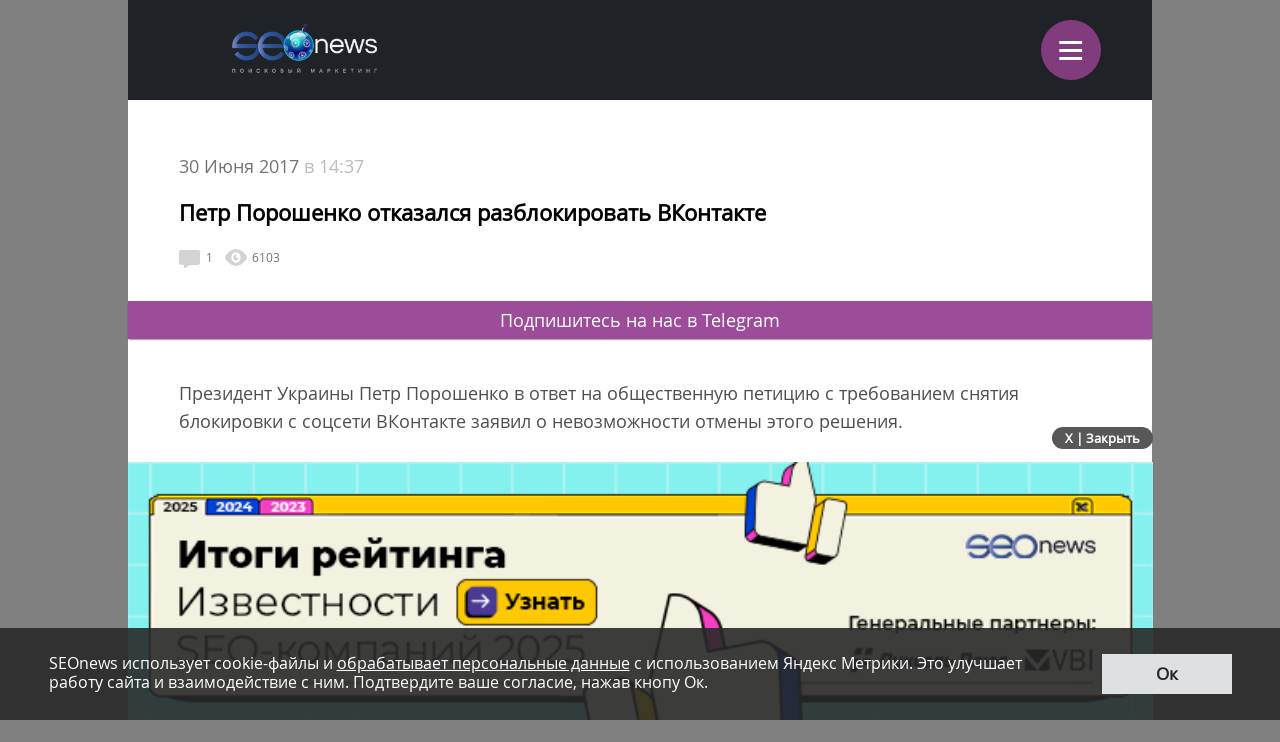

--- FILE ---
content_type: text/html; charset=UTF-8
request_url: https://m.seonews.ru/events/petr-poroshenko-otkazalsya-razblokirovat-vkontakte/
body_size: 11630
content:
<!DOCTYPE html>
<html lang="ru" class="m_seonews">
<head>
	<meta name="robots" content="noyaca, max-snippet:-1, max-image-preview:large, max-video-preview:-1"/>
	<link rel="canonical" href="https://m.seonews.ru/events/petr-poroshenko-otkazalsya-razblokirovat-vkontakte/"/>
    <link rel="alternate" media="only screen and (min-width: 640px)" href="https://www.seonews.ru/events/petr-poroshenko-otkazalsya-razblokirovat-vkontakte/">
	<meta name="theme-color" content="#39538f"/>
	<link rel="icon" sizes="192x192" href="/images/icons/icon-192.png"/>
	<link rel="icon" sizes="144x144" href="/images/icons/icon-144.png"/>
	<link rel="icon" sizes="96x96" href="/images/icons/icon-96.png"/>
	<link rel="manifest" href="/manifest.json"/>
	<title>Петр Порошенко отказался разблокировать ВКонтакте | Новости рынка SEO</title>
	<script type="text/javascript" src="/js/jquery213.min.js"></script>
	<meta http-equiv="Content-Type" content="text/html; charset=UTF-8" />
<meta name="keywords" content="Украина, Блокировки, ВКонтакте" />
<meta name="description" content="Он считает разблокировку невозможной из-за сбора данных украинцев российскими спецслужбами" />
<link href="/bitrix/js/main/core/css/core.css?14913027512953" type="text/css"  rel="stylesheet" />
<link href="/local/templates/mobile/css/main.css?176537301837556" type="text/css"  rel="stylesheet" />
<link href="/css/narrow.css?148041485013330" type="text/css"  rel="stylesheet" />
<link href="/css/jquery.fancybox.css?14762719924895" type="text/css"  rel="stylesheet" />
<link href="/local/templates/mobile/components/bitrix/menu/top/style.css?1476443558651" type="text/css"  rel="stylesheet" />
<link href="/bitrix/panel/main/popup.css?157054766021605" type="text/css"  rel="stylesheet" />
<link href="/bitrix/js/socialservices/css/ss.css?13933307804347" type="text/css"  rel="stylesheet" />
<link href="/local/templates/mobile/components/bitrix/news.detail/mobile_events/style.css?152327778411276" type="text/css"  rel="stylesheet" />
<link href="/local/components/ingate/xcom.all/templates/mobile/style.css?149451360864256" type="text/css"  rel="stylesheet" />
<link href="/js/owlcarousel/assets/owl.carousel.min.css?14883289922936" type="text/css"  rel="stylesheet" />
<link href="/js/owlcarousel/assets/owl.theme.default.min.css?1488328992936" type="text/css"  rel="stylesheet" />
<script type="text/javascript">if(!window.BX)window.BX={message:function(mess){if(typeof mess=='object') for(var i in mess) BX.message[i]=mess[i]; return true;}};</script>
<script type="text/javascript">(window.BX||top.BX).message({'LANGUAGE_ID':'ru','FORMAT_DATE':'DD.MM.YYYY','FORMAT_DATETIME':'DD.MM.YYYY HH:MI:SS','COOKIE_PREFIX':'BITRIX_SM','USER_ID':'','SERVER_TIME':'1769070596','SERVER_TZ_OFFSET':'10800','USER_TZ_OFFSET':'0','USER_TZ_AUTO':'Y','bitrix_sessid':'07cdbb9d1753ecb097ce25d82f311c38','SITE_ID':'s2'});(window.BX||top.BX).message({'JS_CORE_LOADING':'Загрузка...','JS_CORE_NO_DATA':'- Нет данных -','JS_CORE_WINDOW_CLOSE':'Закрыть','JS_CORE_WINDOW_EXPAND':'Развернуть','JS_CORE_WINDOW_NARROW':'Свернуть в окно','JS_CORE_WINDOW_SAVE':'Сохранить','JS_CORE_WINDOW_CANCEL':'Отменить','JS_CORE_H':'ч','JS_CORE_M':'м','JS_CORE_S':'с','JSADM_AI_HIDE_EXTRA':'Скрыть лишние','JSADM_AI_ALL_NOTIF':'Показать все','JSADM_AUTH_REQ':'Требуется авторизация!','JS_CORE_WINDOW_AUTH':'Войти','JS_CORE_IMAGE_FULL':'Полный размер'});</script>

<script type="text/javascript" src="/bitrix/js/main/core/core.js?149130281979446"></script>
<script type="text/javascript" src="/bitrix/js/main/core/core_ajax.js?149130305626820"></script>
<script type="text/javascript" src="/bitrix/js/main/session.js?14908742583642"></script>
<script type="text/javascript" src="/bitrix/js/main/core/core_window.js?149130308180118"></script>
<script type="text/javascript" src="/bitrix/js/socialservices/ss.js?14232132941487"></script>

<script type="text/javascript">
bxSession.Expand(3600, '07cdbb9d1753ecb097ce25d82f311c38', false, 'fccbb4e8615c5de0478376bd519a63d0');
</script>
<script type="text/javascript">
bxSession.Expand(3600, '07cdbb9d1753ecb097ce25d82f311c38', false, 'fccbb4e8615c5de0478376bd519a63d0');
</script>
<link rel="amphtml" href="https://m.seonews.ru/events/petr-poroshenko-otkazalsya-razblokirovat-vkontakte/amp/" />
<meta property="og:url" content="https://m.seonews.ru/events/petr-poroshenko-otkazalsya-razblokirovat-vkontakte/"/>
<meta property="og:image" content="https://m.seonews.ru/upload/iblock/d5c/d5cbe9e5add6975606c623471ad709e6.jpg" />
<meta property="og:title" content="Петр Порошенко отказался разблокировать ВКонтакте | Новости рынка SEO" />
<meta property="og:description" content="Он считает разблокировку невозможной из-за сбора данных украинцев российскими спецслужбами" />
<script type="text/javascript" src="/local/templates/mobile/components/bitrix/menu/top/script.js?1476443526689"></script>
<script type="text/javascript" src="/local/components/ingate/xcom.all/templates/mobile/script.js?1447774908634"></script>
	<link rel="shortcut icon" type="image/x-icon" href="/favicon.ico">
	<meta name="apple-mobile-web-app-capable" content="yes"/>
	<meta name="viewport" content="width=device-width, initial-scale=1.0"/>
	    <!-- Yandex.Metrika counter -->
    <script type="text/javascript">
        (function(m,e,t,r,i,k,a){
            m[i]=m[i]||function(){(m[i].a=m[i].a||[]).push(arguments)};
            m[i].l=1*new Date();
            for (var j = 0; j < document.scripts.length; j++) {if (document.scripts[j].src === r) { return; }}
            k=e.createElement(t),a=e.getElementsByTagName(t)[0],k.async=1,k.src=r,a.parentNode.insertBefore(k,a)
        })(window, document,'script','https://mc.webvisor.org/metrika/tag_ww.js', 'ym');

        ym(25391549, 'init', {webvisor:true, clickmap:true, accurateTrackBounce:true, trackLinks:true});
    </script>
    <noscript><div><img src="https://mc.yandex.ru/watch/25391549" style="position:absolute; left:-9999px;" alt="" /></div></noscript>
    <!-- /Yandex.Metrika counter -->
    <link rel="apple-touch-icon" href="/touch-icon-iphone.png">
	<link rel="apple-touch-icon" sizes="76x76" href="/touch-icon-ipad.png">
	<link rel="apple-touch-icon" sizes="120x120" href="/touch-icon-iphone-retina.png">
	<link rel="apple-touch-icon" sizes="152x152" href="/touch-icon-ipad-retina.png">
	<meta name="referrer" content="origin"/>
</head>

<body class="mobile">
<div id="panel"></div>
<header>
		<div class="header">
		<div class="menu-items slide-down" style="display: none;" itemscope itemtype="http://schema.org/SiteNavigationElement">
			<ul class="menu-items-list">
																				<li class="active"><a class="white" itemprop="url" href="/events/">Новости</a></li>
																											<li class=""><a class="white" itemprop="url" href="/analytics/">Статьи</a></li>
																											<li class=""><a class="white" itemprop="url" href="/interviews/">Интервью</a></li>
																											<li class=""><a class="white" itemprop="url" href="/blogs/">Блоги компаний</a></li>
																											<li class=""><a class="white" itemprop="url" href="/calendar/">Мероприятия</a></li>
																											<li class=""><a class="white" itemprop="url" href="/tools/">Каталог сервисов</a></li>
																											<li class=""><a class="white" itemprop="url" href="/companies/">Каталог компаний</a></li>
																											<li class=""><a class="white" itemprop="url" href="/ratings/">Рейтинги SEOnews</a></li>
																											<li class=""><a class="white" itemprop="url" href="https://www.seonews.ru/advertisment/">Реклама</a></li>
																											<li class=""><a class="white" itemprop="url" href="https://www.seonews.ru/security/">Обработка ПД</a></li>
														</ul>
		</div>
		<div class="main-menu">
			<div class="logo">
                                    <a href="https://m.seonews.ru/"><img src="/images/NY_logo/m-logo-ny-1.png" alt="SeoNews" height="52"/></a>
                    			</div>
			<div class="menu-trigger">
				<div class="trigger white">
					&equiv;
				</div>
			</div>
		</div>
	</div>
		<div style="display:none;">
		<div style="display:none">
<div id="bx_auth_float" class="bx-auth-float">

<div class="bx-auth">
	<form method="post" name="bx_auth_servicesform" target="_top" action="/events/petr-poroshenko-otkazalsya-razblokirovat-vkontakte/">
					<div class="bx-auth-title">Войти как пользователь</div>
			<div class="bx-auth-note">Вы можете войти на сайт, если вы зарегистрированы на одном из этих сервисов:</div>
							<div class="bx-auth-services">
									<div><a href="javascript:void(0)" onclick="BxShowAuthService('GoogleOAuth', 'form')" id="bx_auth_href_formGoogleOAuth"><i class="bx-ss-icon google"></i><b>Google</b></a></div>
									<div><a href="javascript:void(0)" onclick="BxShowAuthService('VKontakte', 'form')" id="bx_auth_href_formVKontakte"><i class="bx-ss-icon vkontakte"></i><b>ВКонтакте</b></a></div>
									<div><a href="javascript:void(0)" onclick="BxShowAuthService('Twitter', 'form')" id="bx_auth_href_formTwitter"><i class="bx-ss-icon twitter"></i><b>Twitter</b></a></div>
							</div>
							<div class="bx-auth-line"></div>
				<div class="bx-auth-service-form" id="bx_auth_servform" style="display:none">
												<div id="bx_auth_serv_formGoogleOAuth" style="display:none"><a href="javascript:void(0)" onclick="BX.util.popup('https://accounts.google.com/o/oauth2/auth?client_id=788639753106-204dar8l5b3oi1dcb4heoptf08rjvprd.apps.googleusercontent.com&amp;redirect_uri=https%3A%2F%2Fm.seonews.ru%2Fbitrix%2Ftools%2Foauth%2Fgoogle.php&amp;scope=https%3A%2F%2Fwww.googleapis.com%2Fauth%2Fuserinfo.email+https%3A%2F%2Fwww.googleapis.com%2Fauth%2Fuserinfo.profile&amp;response_type=code&amp;access_type=offline&amp;state=site_id%3Ds2%26backurl%3D%252Fevents%252Fpetr-poroshenko-otkazalsya-razblokirovat-vkontakte%252F%253Fcheck_key%253D9f39f00eaf053e4216e1c735f13479d2%2526ELEMENT_CODE%253Dpetr-poroshenko-otkazalsya-razblokirovat-vkontakte%26mode%3Dopener', 580, 400)" class="bx-ss-button google-button"></a><span class="bx-spacer"></span><span>Используйте вашу учетную запись Google для входа на сайт.</span></div>
																<div id="bx_auth_serv_formVKontakte" style="display:none"><a href="javascript:void(0)" onclick="BX.util.popup('https://oauth.vk.ru/authorize?client_id=4493640&amp;redirect_uri=https://m.seonews.ru/events/petr-poroshenko-otkazalsya-razblokirovat-vkontakte/?auth_service_id=VKontakte&amp;scope=friends,video,offline&amp;response_type=code&amp;v=5.82&amp;state=site_id%253Ds2%2526backurl%253D%25252Fevents%25252Fpetr-poroshenko-otkazalsya-razblokirovat-vkontakte%25252F%25253Fcheck_key%25253D9f39f00eaf053e4216e1c735f13479d2%252526ELEMENT_CODE%25253Dpetr-poroshenko-otkazalsya-razblokirovat-vkontakte', 580, 400)" class="bx-ss-button vkontakte-button"></a><span class="bx-spacer"></span><span>Используйте вашу учетную запись VKontakte для входа на сайт.</span></div>
																<div id="bx_auth_serv_formTwitter" style="display:none"><a href="javascript:void(0)" onclick="BX.util.popup('/events/petr-poroshenko-otkazalsya-razblokirovat-vkontakte/?auth_service_id=Twitter&amp;check_key=9f39f00eaf053e4216e1c735f13479d2&amp;ELEMENT_CODE=petr-poroshenko-otkazalsya-razblokirovat-vkontakte', 800, 450)" class="bx-ss-button twitter-button"></a><span class="bx-spacer"></span><span>Используйте вашу учетную запись на Twitter.com для входа на сайт.</span></div>
									</div>
				<input type="hidden" name="auth_service_id" value="" />
	</form>
</div>

</div>
</div>
	</div>
	<a href="javascript:void(0);" target="_blank" class="h-soclink h-soclink-email posting-fancybox fancybox.ajax fa fa-envelope-open-o" rel="noopener"></a>
</header>
<div class="body">
	<div class="post-text hidden" id="opros-wrapper">
		 
	</div>


<div itemprop="publisher" itemscope itemtype="http://schema.org/Organization">
    <div itemprop="address" itemscope itemtype="http://schema.org/PostalAddress" style="display:none;">
        <span itemprop="addressLocality">Россия</span>
        <span itemprop="telephone">+7 (909) 261-97-71</span>
    </div>
    <div itemprop="logo" itemscope itemtype="https://schema.org/ImageObject">
        <img itemprop="contentUrl" src="https://www.seonews.ru/images/logo.png" style="display:none;" />
        <meta itemprop="width" content="169">
        <meta itemprop="height" content="33">
    </div>
    <meta itemprop="name" content="SEOnews">
    <meta itemprop="url" content="https://m.seonews.ru/">
</div>

<div class="news-item-content">
    <div itemscope itemtype="http://schema.org/NewsArticle">
                <div class="date">
            30 Июня 2017<span> в 14:37</span>
        </div>
        <h1 itemprop="headline">Петр Порошенко отказался разблокировать ВКонтакте</h1>
        <meta itemscope itemprop="mainEntityOfPage" itemType="https://schema.org/WebPage"
            itemid="https://m.seonews.ru//events/petr-poroshenko-otkazalsya-razblokirovat-vkontakte/" />
        <meta itemprop="dateModified" content="2017-06-30T14:37:00+03:00" />
        <div itemprop="publisher" itemscope itemtype="http://schema.org/Organization">
            <div itemprop="address" itemscope itemtype="http://schema.org/PostalAddress" style="display:none;">
                <span itemprop="addressLocality">Россия</span>
                <span itemprop="telephone">+7 (909) 261-97-71</span>
            </div>
            <div itemprop="logo" itemscope itemtype="https://schema.org/ImageObject">
                <img itemprop="contentUrl" src="https://www.seonews.ru/images/logo.png" style="display:none;" />
                <meta itemprop="width" content="169">
                <meta itemprop="height" content="33">
                <meta itemprop="url" content="https://m.seonews.ru/">
            </div>
            <meta itemprop="name" content="SEOnews">
        </div>
        <div class="news-item-info">
            <div class="comments-views">
                <span class="cv-item">
                    <a href="#comments">
                        <span class="ico ico-comments"></span>
                        1                    </a>
                </span>
                <span class="cv-item">
                    <span class="ico ico-views"></span>
                    6103                </span>
            </div>
            <div class="social-buttons fc">
                <div class="ya-share2" data-services="vkontakte,telegram,odnoklassniki" data-counter=""
                    data-url="https://www.seonews.ru/events/petr-poroshenko-otkazalsya-razblokirovat-vkontakte/"></div>
                <div class="edit-button" style="display: none"></div>
            </div>
        </div>
        <a href="https://t.me/digital_bar" target="_blank" class="button button-pink">Подпишитесь на нас в Telegram</a>
                <div class="post-controls fc">
            <div>
                            </div>
        </div>
        
        		<div class="post-text" id="post-text" itemprop="articleBody">
        
            <div class="tab-content" style="display:block;" data-tab="RU">
                <p>Президент Украины Петр Порошенко в ответ на общественную петицию с требованием снятия блокировки с соцсети ВКонтакте заявил о невозможности отмены этого решения.</p>
 
<p align="center"><img itemprop="contentUrl" src="/upload/medialibrary/dd6/dd621f9e48d3179d416923adc2c443ea.jpg" title="kmo_148669_00015_1_t218_170652.jpg" border="0" align="middle" alt="kmo_148669_00015_1_t218_170652.jpg" width="600" height="337"></p>
 
<p>Петр Порошенко также отметил, что разблокировка ресурсов невозможна из-за того, что российский спецслужбы используют ВКонтакте (и другие заблокированные на Украине ресурсы) «продвижения российской пропаганды и проведения специальных информационных операций против Украины и ее граждан».</p>
 
<p>Он считает, что российские сайты манипулируют общественным сознанием и распространяют опасную информацию. К примеру, при помощи «групп смерти». Также Порошенко уверен, что российские спецслужбы собирают информацию об Украине и ее гражданах:</p>
 <blockquote> 
  <p>Сначала создают необходимые условия для привлечения, а затем используют наших граждан в собственных противоправных целях.</p>
 </blockquote> 
<p>Напомним, вчера стало известно о том, что Mail.Ru Group <a href="https://m.seonews.ru/events/mail-ru-group-vypustil-pochtovyy-klient-s-obkhodom-blokirovok-na-ukraine-cherez-tor/">выпустил</a> почтовый клиент с обходом блокировок на территории Украины.</p>
 
<p>Источник: <a href="https://www.searchengines.ru/poroshenko-otkazalsya-razblokirovati-vkontakte.html" rel="nofollow">searchengines.ru</a></p>            </div>
                        		</div>

                    </div>

        <div class="post-controls fc">
            <div style="margin-top: -30px;"></div>
<div style="display: none;" class="iblock-vote" id="vote_179289">
<script type="text/javascript">
if (!window.voteScript) window.voteScript =
{
	trace_vote: function(div, flag)
	{
		var my_div;
		var r = div.id.match(/^vote_(\d+)_(\d+)$/);
		for (var i = r[2]; i >= 0; i--)
		{
			my_div = document.getElementById('vote_'+r[1]+'_'+i);
			if (my_div)
			{
				if (flag)
				{
					if (!my_div.saved_class)
						my_div.saved_className = my_div.className;
					if(my_div.className != 'star-active star-over')
						my_div.className = 'star-active star-over';
				}
				else
				{
					if (my_div.saved_className && my_div.className != my_div.saved_className)
						my_div.className = my_div.saved_className;
				}
			}
		}
		i = r[2] + 1;
		while (my_div = document.getElementById('vote_'+r[1]+'_'+i))
		{
			if (my_div.saved_className && my_div.className != my_div.saved_className)
				my_div.className = my_div.saved_className;
			i++;
		}
	},
	do_vote: function(div, parent_id, arParams)
	{
		var r = div.id.match(/^vote_(\d+)_(\d+)$/);

		var vote_id = r[1];
		var vote_value = r[2];

		function __handler(data)
		{
			$('.iblock-vote').replaceWith(data);
			var obContainer = document.getElementById(parent_id);
			if (obContainer)
			{
				var obResult = document.createElement("DIV");
				obResult.innerHTML = data;
				obContainer.parentNode.replaceChild(obResult.firstChild, obContainer);
			}
		}
		var url = '/bitrix/components/askaron/askaron.ibvote.iblock.vote/component.php';

		arParams['vote'] = 'Y';
		arParams['vote_id'] = vote_id;
		arParams['rating'] = vote_value;

		$.post(
			url,
			arParams,
			function(data){
				$('.iblock-vote').replaceWith(data);
			}
		);
	}
}
</script>
<!--<table border="0" cellspacing="0" cellpadding="0">-->
<!--	<tr>-->
<!--	--><!--		--><!--			--><!--				--><!--					<td><div id="vote_--><!--_--><!--" class="star-voted" title="--><!--"></div></td>-->
<!--				--><!--					<td><div id="vote_--><!--_--><!--" class="star-empty" title="--><!--"></div></td>-->
<!--				--><!--			--><!--		--><!--			--><!--				<td><div id="vote_--><!--_--><!--" class="star" title="--><!--"></div></td>-->
<!--			--><!--		--><!--	--><!--		--><!--			--><!--				--><!--					<td><div id="vote_--><!--_--><!--" class="star-active star-voted" title="--><!--" onmouseover="voteScript.trace_vote(this, true);" onmouseout="voteScript.trace_vote(this, false)" onclick="--><!--"></div></td>-->
<!--				--><!--					<td><div id="vote_--><!--_--><!--" class="star-active star-empty" title="--><!--" onmouseover="voteScript.trace_vote(this, true);" onmouseout="voteScript.trace_vote(this, false)" onclick="--><!--"></div></td>-->
<!--				--><!--			--><!--		--><!--			--><!--				<td><div id="vote_--><!--_--><!--" class="star-active star-empty" title="--><!--" onmouseover="voteScript.trace_vote(this, true);" onmouseout="voteScript.trace_vote(this, false)" onclick="--><!--"></div></td>-->
<!--			--><!--		--><!--	--><!--	</tr>-->
<!--	<tr>-->
<!--		<td class="vote-result" id="vote-result---><!--" colspan="--><!--">-->
<!--			--><!--				<div id="wait_vote_--><!--">-->
<!--					--><!--				</div>-->
<!--			--><!--				<div id="wait_vote_--><!--">-->
<!--					--><!--				</div>-->
<!--			--><!--		</td>-->
<!--	</tr>-->
<!--</table>-->
    <style>
        @media screen and (max-width: 900px){
            .hider-mobile{
                display: none;
            }
            .rewrite-mobile-img{
                margin: 28px 0px 3px 0px !important;
            }
            .rewrite-mobile-td{
                padding-left: 13px !important;
            }
        }
    </style>
    <table>
        <tr>
            <td>
                <img class="rewrite-mobile-img" src="/upload/1_files/star.png" style="margin: 10px 0px 3px;" alt="">
                <img class="hider-mobile" src="/upload/1_files/star.png" style="margin: 10px 0px 3px;" alt="">
                <img class="hider-mobile" src="/upload/1_files/star.png" style="margin: 10px 0px 3px;" alt="">
            </td>
            <td class="rewrite-mobile-td" style="text-align: left;  padding-left: 30px; font-weight: bold; font-style: italic; line-height: 1.6;">
                Друзья, теперь вы можете поддержать SEOnews <a href="https://pay.cloudtips.ru/p/8828f772">https://pay.cloudtips.ru/p/8828f772</a> <br>
                Ваши донаты помогут нам развивать издание и дальше радовать вас полезным контентом.
            </td>
            <td>
                <img class="hider-mobile" src="/upload/1_files/star.png" style="margin: 10px 0px 3px 20px;" alt="">
                <img class="hider-mobile" src="/upload/1_files/star.png" style="margin: 10px 0px 3px;" alt="">
                <img class="hider-mobile" src="/upload/1_files/star.png" style="margin: 10px 0px 3px;" alt="">
            </td>
        </tr>
    </table>
</div>
        </div>
                <div class="post-tags">
            <img src="/local/templates/mobile/images/ico-tag.png" alt="tags" image>
            Теги:
            <a href="https://www.seonews.ru/tags/ukraina/" >Украина</a><a href="https://www.seonews.ru/tags/blokirovki/" >Блокировки</a><a href="https://www.seonews.ru/tags/vkontakte/" >ВКонтакте</a>        </div>
        
        
        <div class="post-controls fc">
            <div class="social-buttons fc social-buttons-down">
                        <div class="ya-share2" data-services="vkontakte,telegram,odnoklassniki" data-counter=""
            data-url="https://www.seonews.ru/events/petr-poroshenko-otkazalsya-razblokirovat-vkontakte/"></div>
        <div class="edit-button" style="display: none"></div>
        <div style="clear:both;"></div>
    </div>
</div>
</div>
</div>

	<a name="comments" style="display: block; position: absolute; margin-top: -50px;"></a>
	<script>
	if( typeof(window.xcom) != 'object' ) {
		window.xcom = {};
	}
	window.xcom.m = "179289";
	window.xcom.mib = "12";
	window.xcom.u = "";
	window.xcom.a = true;
</script>

<!---------------------->

<div class="xcom-wrapper">

	<div class="xcom-title">1 комментарий</div>
	
		
	<!-- allaround-form -->
	<div class="xcom-allaround-form-wrapper"></div>
	
	<div class="xcom-nav-line-wrapper">
		<div class="xcom-nav-line-controls-wrapper">
			
			<div class="xcom-nav-line-controls-subscribe-wrapper">
				<div class="xcom-nav-line-controls-subscribe">Подписаться&nbsp;<span class="xcom-nav-line-ma"></span></div>
				<div class="xcom-nav-line-controls-subscribe-list">
					Подписаться на дискуссию:<br>
					<div class="xcom-comcounter-subscribe-wrapper">
						<div class="xcom-comcounter-subscribe-b">
							<div class="xcom-comcounter-subscribe-label">E-mail:</div>
							<input type="text" name="email" >
							<div class="xcom-comcounter-subscribe-btn">ОК</div>
						</div>
						<div class="xcom-comcounter-subscribe-success">Вы подписаны на комментарии</div>
						<div class="xcom-comcounter-subscribe-error">Ошибка. Пожалуйста, попробуйте ещё раз.</div>
					</div>
				</div>
			</div>
			<div class="xcom-nav-line-controls-delim-1"></div>
					</div>
	</div>
	<div class="xcom-main-block">
		<a name="xcom-main"></a>
		<div class="xcom-main-tab-wrapper xcom-act" id="xcom-tab-tree-view">
			<div class="xcom-tree-view-wrapper">
				<!-- ДЕРЕВО КОММЕНТАРИЕВ -->
				<ul class="xcom-tree-view-list level-0" 
	data-xcom-tree-level="0"
	
	>


	<!-- BEGIN ВЕТКА КОММЕНТАРИЕВ -->
	<li>
		<div class="xcom-tree-view-comment-wrapper" data-xcom-comment-id="179307" data-xcom-comment-author-id="145434">
			<a name="xcom-comment-179307"></a>
			<div class="xcom-tree-view-comment-avatar" data-xcom-user-id="145434">
								
											<img src="/upload/main/34d/34d49ecf91eac746d97aff98ec5d9c1a.jpg">
									
				<!-- МИНИПРОФИЛЬ ПОЛЬЗОВАТЕЛЯ -->
			
					
	
	<div class="xcom-tree-view-comment-author-info-wrapper">
		<div class="xcom-tree-view-comment-author-info" data-xcom-comment-author-id="145434">
			<div class="xcom-tree-view-comment-author-info-caption">
				<div class="xcom-tree-view-comment-author-info-caption-text">Andrey Andrievsky</div>
			</div>
			<div class="xcom-tree-view-comment-author-info-avatar xcom-active">
				<img src="/upload/main/34d/34d49ecf91eac746d97aff98ec5d9c1a.jpg">
			</div>
			<div class="xcom-tree-view-comment-author-info-ab">
				<div class="xcom-tree-view-comment-author-info-a">
					<b>1</b><br>комментарий				</div>
				<div class="xcom-tree-view-comment-author-info-b">
					<b>0</b><br>читателей				</div>
			</div>
			<div class="xcom-tree-view-comment-author-info-full">
				<a class="xcom-link-to-big-profile" href="javascript:void(0);">Полный профиль</a> <div class="xcom-tree-view-comment-author-info-full-arrow"></div>
			</div>
		</div>
	</div>
	
					
								
			</div>
			<div class="xcom-tree-view-comment-block">
				<div class="xcom-tree-view-comment-caption">
					<div class="xcom-tree-view-comment-closecontrols">
						<div class="xcom-tree-view-comment-hider" title="Свернуть комментарий"><div class="xcom-tree-view-comment-hider-inner"></div></div><div class="xcom-tree-view-comment-hider-delim"></div><div class="xcom-tree-view-comment-red-flag xcom-disabled " title="Вам нужно авторизоваться, чтобы отметить комментарий как неуместный. Нажмите, чтобы перейти к авторизации"></div>
					</div>
											<a class="xcom-tree-view-comment-author " href="javascript:void(0);">Andrey Andrievsky</a>
															<div class="xcom-tree-view-comment-controls-delim"></div>больше года назад				</div>
																					<div class="xcom-tree-view-comment-text">Почему на России считают, что это не правильно! Ведь там все прекрасно понимают, что соцсети не просто у руках Mail group<br></div>
													
								
				<div class="xcom-tree-view-comment-controls">
									<div class="xcom-tree-view-comment-rating-minus  " title="Уменьшить рейтинг">-</div>
					<div class="xcom-tree-view-comment-rating-value xcom-negative" >-2</div>
					<div class="xcom-tree-view-comment-rating-plus  " title="Увеличить рейтинг">+</div>
										<div class="xcom-tree-view-comment-rating-answer">Ответить</div>
									</div>
			</div>
			
			<div class="xcom-tree-view-comment-form-wrapper">
			<!-- tree-view-comment-form -->
						</div>
			
						
		
		</div>
	</li>
	<!-- END ВЕТКА КОММЕНТАРИЕВ -->
	
	
</ul>
			</div>
		</div>
		<br clear="all">
	</div>
</div>

<!---------------------->

<div class="xcom-hidden-iframes-list"></div>
<div class="xcom-modest-progress-indicator"></div>
<div class="xcom-review-notable-plate">
	<div class="xcom-review-notable-plate-inner xcom-active">Отправьте отзыв!</div>
</div>	<!-- Yandex.RTB R-A-9841-1 -->
	<style type="text/css">
		.ya_partner_R-A-9841-1 .yap-rtb__iframe, .ya_partner_R-A-9841-1 .yap-rtb__wrapper {
			margin: 0 auto !important;
		}
	</style>
	<div id="yandex_rtb_R-A-9841-1" style="padding-bottom: 42px;"></div>
	<script type="text/javascript">
        (function (w, d, n, s, t) {
            w[n] = w[n] || [];
            w[n].push(function () {
                Ya.Context.AdvManager.render({
                    blockId: "R-A-9841-1",
                    renderTo: "yandex_rtb_R-A-9841-1",
                    horizontalAlign: false,
                    async: true
                });
            });
            t = d.getElementsByTagName("script")[0];
            s = d.createElement("script");
            s.type = "text/javascript";
            s.src = "//an.yandex.ru/system/context.js";
            s.async = true;
            t.parentNode.insertBefore(s, t);
        })(this, this.document, "yandexContextAsyncCallbacks");
	</script>
	<script type="text/javascript">
        $(document).ready(function () {

            function setCookie(name, value, options) {
                options = options || {};

                var expires = options.expires;

                if (typeof expires == "number" && expires) {
                    var d = new Date();
                    d.setTime(d.getTime() + expires * 1000);
                    expires = options.expires = d;
                }

                if (expires && expires.toUTCString) {
                    options.expires = expires.toUTCString();
                }

                value = encodeURIComponent(value);

                var updatedCookie = name + "=" + value;

                for (var propName in options) {
                    updatedCookie += "; " + propName;
                    var propValue = options[propName];
                    if (propValue !== true) {
                        updatedCookie += "=" + propValue;
                    }
                }

                return document.cookie = updatedCookie;
            }

            /*showFxBanner();
			$(window).resize(function(event) {
				console.log('RESIZE');
				showFxBanner();
			});*/

            console.log($(this));
            $(this).on('click', '#close-banner, .content-block', function () {
                $.ajax({
                    url: '/ajax/ad_popup.php',
                    type: 'POST',
                    //dataType: 'default: Intelligent Guess (Other values: xml, json, script, or html)',
                    data: {stopShowBanner: 'Y'},
                    success: function (data) {
                        $('.detail-banner-wrapper').remove();
                    }
                });
            });

        });
	</script>
	<style type="text/css">
		/*.detail-banner-wrapper {
			width: 100% !important;
			left: 0 !important;
			position: fixed !important;
			z-index: 9000;
		}

		.content-block {
			margin: 0 auto;
			width: 640px;
		}
		.detail-banner-wrapper .main-content-banner img {
			width: 100%;
		}
		.detail-banner-head {

		}*/
		#close-banner {
			/*float: right;
			margin-right: 2%;*/
			font-size: 13px;
			font-weight: 600;
			background: #585858;
			padding: 3px 13px;
			border-radius: 38px;
			color: #fff;
			cursor: pointer;
			box-sizing: content-box;
			width: auto;
			margin-bottom: 4px;
            /*float: right;*/
            /*margin-right: 10px;*/
            position: absolute;
            top: -35px;
            right: 0;
		}

		.detail-banner-wrapper {
			position: fixed;
			bottom: -3px;
            width: 100%;
            max-width: 1025px;
		}
	</style>
	<div class="detail-banner-wrapper">
		<div class="detail-banner-head">
			<div id="close-banner">X | Закрыть</div>
		</div>
		<div class="content-block">
			<div class="main-content-banner fc"><a href="/bitrix/rk2.php?id=891&amp;event1=banner&amp;event2=click&amp;event3=1+%2F+%5B891%5D+%5Bmobile_index%5D+%D0%98%D1%82%D0%BE%D0%B3%D0%B8+%D1%80%D0%B5%D0%B9%D1%82%D0%B8%D0%BD%D0%B3%D0%B0+%D0%98%D0%B7%D0%B2%D0%B5%D1%81%D1%82%D0%BD%D0%BE%D1%81%D1%82%D0%B8+2025+%28mob%29&amp;goto=https%3A%2F%2Fm.seonews.ru%2Fratings%2Frating-izvestnost-brenda-seo-kompaniy-2025%2F%3Futm_source%3DSNbanmob%26utm_campaign%3DSEOrating_izvestnost_2025" target="_blank" ><img alt=""  title="" src="/upload/rk2/e28/e2862d11ee18cabf81676d8f8e5ca84f.png" width="640" height="161" border="0" /></a></div>
		</div>
	</div>





</div>
<div style="clear:both;"></div>
<footer>
	<div class="footer-inner">
		<div class="soclinks">
			<a href="https://vk.com/seonews_ru" target="_blank" class="h-soclink h-soclink-vk">
                <img loading="lazy" src="/local/templates/mobile/images/vk.svg" alt="SeoNews" width="60" height="60">
            </a>
						<!-- <a href="https://twitter.com/SEOnewsru" target="_blank" class="h-soclink h-soclink-tw"><img src="/images/tw.png" alt="SeoNews"></a> -->
			<a href="https://t.me/digital_bar" target="_blank" class="h-soclink h-soclink-tw">
                <svg fill="none" height="60" width="60" xmlns="http://www.w3.org/2000/svg" viewBox="0 0 500 500"><path d="M250 500c138.071 0 250-111.929 250-250S388.071 0 250 0 0 111.929 0 250s111.929 250 250 250z" fill="#34aadf"/><path d="M104.047 247.832s125-51.3 168.352-69.364c16.619-7.225 72.977-30.347 72.977-30.347s26.012-10.115 23.844 14.451c-.723 10.116-6.503 45.52-12.283 83.815-8.671 54.191-18.064 113.439-18.064 113.439s-1.445 16.619-13.728 19.509-32.515-10.115-36.127-13.006c-2.891-2.167-54.191-34.682-72.977-50.578-5.058-4.335-10.838-13.005.722-23.121 26.012-23.844 57.081-53.468 75.867-72.254 8.671-8.671 17.341-28.902-18.786-4.336-51.3 35.405-101.878 68.642-101.878 68.642s-11.561 7.225-33.237.722c-21.677-6.502-46.966-15.173-46.966-15.173s-17.34-10.838 12.284-22.399z" fill="#fff"/></svg>
            </a>
		</div>
        		<div class="main-link"><a class="white" href="https://www.seonews.ru/events/petr-poroshenko-otkazalsya-razblokirovat-vkontakte/">Перейти на полную версию</a></div>
		<div class="copyright">&copy; SEOnews.ru Все права защищены. 2026</div>
	</div>
</footer>





<div class="xcom-hidden-iframes-list"></div>
<div class="xcom-modest-progress-indicator"></div>
<div class="xcom-review-notable-plate">
	<div class="xcom-review-notable-plate-inner xcom-active"></div>
</div>
<script type="text/javascript" src="/js/jquery.fancybox.js"></script>
<script type="text/javascript" src="/js/jquery.jcarousel.min.js"></script>
<script type="text/javascript" src="/js/jquery.maskedinput.min.js"></script>
<script type="text/javascript" src="/js/jquery.all.js"></script>
<script type="text/javascript" src="/js/jquery.icheck.min.js"></script>
<script type="text/javascript" src="/js/xcom-ui.js"></script>
<script type="text/javascript" src="/js/owlcarousel/owl.carousel.min.js"></script>
<script type="text/javascript" src="/js/magic-tables.min.js"></script>
<script type="text/javascript" src="/local/templates/mobile/js/script.js?v=10"></script>
<script src="https://www.google.com/recaptcha/api.js?render=6LefpqggAAAAAFhlRSremqZObPaX9g_Nc59X4V80"></script>
<script type="text/javascript" src="/js/carousel.js"></script>
<script>
    window.onReadyState = (e, t) => {
        const a = ["loading", "interactive", "complete"],
            o = a.slice(a.indexOf(e)),
            n = () => o.includes(document.readyState);
        n() ? t() : document.addEventListener("readystatechange", (() => n() && t()))
    }
    window.onReadyState("complete", function () {
        s = document.createElement('script');
        s.src = "//www.google.com/recaptcha/api.js?onload=myCallBack&render=explicit";
        s.async = true;
        document.body.appendChild(s);

        s = document.createElement('script');
        s.src = "//cdn.jsdelivr.net/npm/yandex-share2/share.js";
        s.async = true;
        s["charset"] = 'UTF-8';
        document.body.appendChild(s);

        (function (d, s, id) {
            var js, fjs = d.getElementsByTagName(s)[0];
            if (d.getElementById(id)) return;
            js = d.createElement(s);
            js.id = id;
            js.src = "//connect.facebook.net/ru_RU/all.js#xfbml=1";
            fjs.parentNode.insertBefore(js, fjs);
        }(document, 'script', 'facebook-jssdk'));
        (function (d, w, c) {
            (w[c] = w[c] || []).push(function () {
                try {
                    w.yaCounter25391549 = new Ya.Metrika2({
                        id: 25391549,
                        clickmap: true,
                        trackLinks: true,
                        accurateTrackBounce: true,
                        webvisor: true,
                        ut: "noindex"
                    });
                } catch (e) {
                }
            });

            var n = d.getElementsByTagName("script")[0],
                s = d.createElement("script"),
                f = function () {
                    n.parentNode.insertBefore(s, n);
                };
            s.type = "text/javascript";
            s.async = true;
            s.src = "https://cdn.jsdelivr.net/npm/yandex-metrica-watch/tag.js";

            if (w.opera == "[object Opera]") {
                d.addEventListener("DOMContentLoaded", f, false);
            } else {
                f();
            }
        })(document, window, "yandex_metrika_callbacks2");

        // (function (i, s, o, g, r, a, m) {
        //     i['GoogleAnalyticsObject'] = r;
        //     i[r] = i[r] || function () {
        //         (i[r].q = i[r].q || []).push(arguments)
        //     }, i[r].l = 1 * new Date();
        //     a = s.createElement(o),
        //         m = s.getElementsByTagName(o)[0];
        //     a.async = 1;
        //     a.src = g;
        //     m.parentNode.insertBefore(a, m)
        // })(window, document, 'script', '//www.google-analytics.com/analytics.js', 'ga');
        //
        // ga('create', 'UA-49851957-1', 'seonews.ru');
        // ga('send', 'pageview');

    })
</script>
</body>
</html>

--- FILE ---
content_type: text/html; charset=utf-8
request_url: https://www.google.com/recaptcha/api2/anchor?ar=1&k=6LefpqggAAAAAFhlRSremqZObPaX9g_Nc59X4V80&co=aHR0cHM6Ly9tLnNlb25ld3MucnU6NDQz&hl=en&v=PoyoqOPhxBO7pBk68S4YbpHZ&size=invisible&anchor-ms=20000&execute-ms=30000&cb=wcqad79hesh3
body_size: 48920
content:
<!DOCTYPE HTML><html dir="ltr" lang="en"><head><meta http-equiv="Content-Type" content="text/html; charset=UTF-8">
<meta http-equiv="X-UA-Compatible" content="IE=edge">
<title>reCAPTCHA</title>
<style type="text/css">
/* cyrillic-ext */
@font-face {
  font-family: 'Roboto';
  font-style: normal;
  font-weight: 400;
  font-stretch: 100%;
  src: url(//fonts.gstatic.com/s/roboto/v48/KFO7CnqEu92Fr1ME7kSn66aGLdTylUAMa3GUBHMdazTgWw.woff2) format('woff2');
  unicode-range: U+0460-052F, U+1C80-1C8A, U+20B4, U+2DE0-2DFF, U+A640-A69F, U+FE2E-FE2F;
}
/* cyrillic */
@font-face {
  font-family: 'Roboto';
  font-style: normal;
  font-weight: 400;
  font-stretch: 100%;
  src: url(//fonts.gstatic.com/s/roboto/v48/KFO7CnqEu92Fr1ME7kSn66aGLdTylUAMa3iUBHMdazTgWw.woff2) format('woff2');
  unicode-range: U+0301, U+0400-045F, U+0490-0491, U+04B0-04B1, U+2116;
}
/* greek-ext */
@font-face {
  font-family: 'Roboto';
  font-style: normal;
  font-weight: 400;
  font-stretch: 100%;
  src: url(//fonts.gstatic.com/s/roboto/v48/KFO7CnqEu92Fr1ME7kSn66aGLdTylUAMa3CUBHMdazTgWw.woff2) format('woff2');
  unicode-range: U+1F00-1FFF;
}
/* greek */
@font-face {
  font-family: 'Roboto';
  font-style: normal;
  font-weight: 400;
  font-stretch: 100%;
  src: url(//fonts.gstatic.com/s/roboto/v48/KFO7CnqEu92Fr1ME7kSn66aGLdTylUAMa3-UBHMdazTgWw.woff2) format('woff2');
  unicode-range: U+0370-0377, U+037A-037F, U+0384-038A, U+038C, U+038E-03A1, U+03A3-03FF;
}
/* math */
@font-face {
  font-family: 'Roboto';
  font-style: normal;
  font-weight: 400;
  font-stretch: 100%;
  src: url(//fonts.gstatic.com/s/roboto/v48/KFO7CnqEu92Fr1ME7kSn66aGLdTylUAMawCUBHMdazTgWw.woff2) format('woff2');
  unicode-range: U+0302-0303, U+0305, U+0307-0308, U+0310, U+0312, U+0315, U+031A, U+0326-0327, U+032C, U+032F-0330, U+0332-0333, U+0338, U+033A, U+0346, U+034D, U+0391-03A1, U+03A3-03A9, U+03B1-03C9, U+03D1, U+03D5-03D6, U+03F0-03F1, U+03F4-03F5, U+2016-2017, U+2034-2038, U+203C, U+2040, U+2043, U+2047, U+2050, U+2057, U+205F, U+2070-2071, U+2074-208E, U+2090-209C, U+20D0-20DC, U+20E1, U+20E5-20EF, U+2100-2112, U+2114-2115, U+2117-2121, U+2123-214F, U+2190, U+2192, U+2194-21AE, U+21B0-21E5, U+21F1-21F2, U+21F4-2211, U+2213-2214, U+2216-22FF, U+2308-230B, U+2310, U+2319, U+231C-2321, U+2336-237A, U+237C, U+2395, U+239B-23B7, U+23D0, U+23DC-23E1, U+2474-2475, U+25AF, U+25B3, U+25B7, U+25BD, U+25C1, U+25CA, U+25CC, U+25FB, U+266D-266F, U+27C0-27FF, U+2900-2AFF, U+2B0E-2B11, U+2B30-2B4C, U+2BFE, U+3030, U+FF5B, U+FF5D, U+1D400-1D7FF, U+1EE00-1EEFF;
}
/* symbols */
@font-face {
  font-family: 'Roboto';
  font-style: normal;
  font-weight: 400;
  font-stretch: 100%;
  src: url(//fonts.gstatic.com/s/roboto/v48/KFO7CnqEu92Fr1ME7kSn66aGLdTylUAMaxKUBHMdazTgWw.woff2) format('woff2');
  unicode-range: U+0001-000C, U+000E-001F, U+007F-009F, U+20DD-20E0, U+20E2-20E4, U+2150-218F, U+2190, U+2192, U+2194-2199, U+21AF, U+21E6-21F0, U+21F3, U+2218-2219, U+2299, U+22C4-22C6, U+2300-243F, U+2440-244A, U+2460-24FF, U+25A0-27BF, U+2800-28FF, U+2921-2922, U+2981, U+29BF, U+29EB, U+2B00-2BFF, U+4DC0-4DFF, U+FFF9-FFFB, U+10140-1018E, U+10190-1019C, U+101A0, U+101D0-101FD, U+102E0-102FB, U+10E60-10E7E, U+1D2C0-1D2D3, U+1D2E0-1D37F, U+1F000-1F0FF, U+1F100-1F1AD, U+1F1E6-1F1FF, U+1F30D-1F30F, U+1F315, U+1F31C, U+1F31E, U+1F320-1F32C, U+1F336, U+1F378, U+1F37D, U+1F382, U+1F393-1F39F, U+1F3A7-1F3A8, U+1F3AC-1F3AF, U+1F3C2, U+1F3C4-1F3C6, U+1F3CA-1F3CE, U+1F3D4-1F3E0, U+1F3ED, U+1F3F1-1F3F3, U+1F3F5-1F3F7, U+1F408, U+1F415, U+1F41F, U+1F426, U+1F43F, U+1F441-1F442, U+1F444, U+1F446-1F449, U+1F44C-1F44E, U+1F453, U+1F46A, U+1F47D, U+1F4A3, U+1F4B0, U+1F4B3, U+1F4B9, U+1F4BB, U+1F4BF, U+1F4C8-1F4CB, U+1F4D6, U+1F4DA, U+1F4DF, U+1F4E3-1F4E6, U+1F4EA-1F4ED, U+1F4F7, U+1F4F9-1F4FB, U+1F4FD-1F4FE, U+1F503, U+1F507-1F50B, U+1F50D, U+1F512-1F513, U+1F53E-1F54A, U+1F54F-1F5FA, U+1F610, U+1F650-1F67F, U+1F687, U+1F68D, U+1F691, U+1F694, U+1F698, U+1F6AD, U+1F6B2, U+1F6B9-1F6BA, U+1F6BC, U+1F6C6-1F6CF, U+1F6D3-1F6D7, U+1F6E0-1F6EA, U+1F6F0-1F6F3, U+1F6F7-1F6FC, U+1F700-1F7FF, U+1F800-1F80B, U+1F810-1F847, U+1F850-1F859, U+1F860-1F887, U+1F890-1F8AD, U+1F8B0-1F8BB, U+1F8C0-1F8C1, U+1F900-1F90B, U+1F93B, U+1F946, U+1F984, U+1F996, U+1F9E9, U+1FA00-1FA6F, U+1FA70-1FA7C, U+1FA80-1FA89, U+1FA8F-1FAC6, U+1FACE-1FADC, U+1FADF-1FAE9, U+1FAF0-1FAF8, U+1FB00-1FBFF;
}
/* vietnamese */
@font-face {
  font-family: 'Roboto';
  font-style: normal;
  font-weight: 400;
  font-stretch: 100%;
  src: url(//fonts.gstatic.com/s/roboto/v48/KFO7CnqEu92Fr1ME7kSn66aGLdTylUAMa3OUBHMdazTgWw.woff2) format('woff2');
  unicode-range: U+0102-0103, U+0110-0111, U+0128-0129, U+0168-0169, U+01A0-01A1, U+01AF-01B0, U+0300-0301, U+0303-0304, U+0308-0309, U+0323, U+0329, U+1EA0-1EF9, U+20AB;
}
/* latin-ext */
@font-face {
  font-family: 'Roboto';
  font-style: normal;
  font-weight: 400;
  font-stretch: 100%;
  src: url(//fonts.gstatic.com/s/roboto/v48/KFO7CnqEu92Fr1ME7kSn66aGLdTylUAMa3KUBHMdazTgWw.woff2) format('woff2');
  unicode-range: U+0100-02BA, U+02BD-02C5, U+02C7-02CC, U+02CE-02D7, U+02DD-02FF, U+0304, U+0308, U+0329, U+1D00-1DBF, U+1E00-1E9F, U+1EF2-1EFF, U+2020, U+20A0-20AB, U+20AD-20C0, U+2113, U+2C60-2C7F, U+A720-A7FF;
}
/* latin */
@font-face {
  font-family: 'Roboto';
  font-style: normal;
  font-weight: 400;
  font-stretch: 100%;
  src: url(//fonts.gstatic.com/s/roboto/v48/KFO7CnqEu92Fr1ME7kSn66aGLdTylUAMa3yUBHMdazQ.woff2) format('woff2');
  unicode-range: U+0000-00FF, U+0131, U+0152-0153, U+02BB-02BC, U+02C6, U+02DA, U+02DC, U+0304, U+0308, U+0329, U+2000-206F, U+20AC, U+2122, U+2191, U+2193, U+2212, U+2215, U+FEFF, U+FFFD;
}
/* cyrillic-ext */
@font-face {
  font-family: 'Roboto';
  font-style: normal;
  font-weight: 500;
  font-stretch: 100%;
  src: url(//fonts.gstatic.com/s/roboto/v48/KFO7CnqEu92Fr1ME7kSn66aGLdTylUAMa3GUBHMdazTgWw.woff2) format('woff2');
  unicode-range: U+0460-052F, U+1C80-1C8A, U+20B4, U+2DE0-2DFF, U+A640-A69F, U+FE2E-FE2F;
}
/* cyrillic */
@font-face {
  font-family: 'Roboto';
  font-style: normal;
  font-weight: 500;
  font-stretch: 100%;
  src: url(//fonts.gstatic.com/s/roboto/v48/KFO7CnqEu92Fr1ME7kSn66aGLdTylUAMa3iUBHMdazTgWw.woff2) format('woff2');
  unicode-range: U+0301, U+0400-045F, U+0490-0491, U+04B0-04B1, U+2116;
}
/* greek-ext */
@font-face {
  font-family: 'Roboto';
  font-style: normal;
  font-weight: 500;
  font-stretch: 100%;
  src: url(//fonts.gstatic.com/s/roboto/v48/KFO7CnqEu92Fr1ME7kSn66aGLdTylUAMa3CUBHMdazTgWw.woff2) format('woff2');
  unicode-range: U+1F00-1FFF;
}
/* greek */
@font-face {
  font-family: 'Roboto';
  font-style: normal;
  font-weight: 500;
  font-stretch: 100%;
  src: url(//fonts.gstatic.com/s/roboto/v48/KFO7CnqEu92Fr1ME7kSn66aGLdTylUAMa3-UBHMdazTgWw.woff2) format('woff2');
  unicode-range: U+0370-0377, U+037A-037F, U+0384-038A, U+038C, U+038E-03A1, U+03A3-03FF;
}
/* math */
@font-face {
  font-family: 'Roboto';
  font-style: normal;
  font-weight: 500;
  font-stretch: 100%;
  src: url(//fonts.gstatic.com/s/roboto/v48/KFO7CnqEu92Fr1ME7kSn66aGLdTylUAMawCUBHMdazTgWw.woff2) format('woff2');
  unicode-range: U+0302-0303, U+0305, U+0307-0308, U+0310, U+0312, U+0315, U+031A, U+0326-0327, U+032C, U+032F-0330, U+0332-0333, U+0338, U+033A, U+0346, U+034D, U+0391-03A1, U+03A3-03A9, U+03B1-03C9, U+03D1, U+03D5-03D6, U+03F0-03F1, U+03F4-03F5, U+2016-2017, U+2034-2038, U+203C, U+2040, U+2043, U+2047, U+2050, U+2057, U+205F, U+2070-2071, U+2074-208E, U+2090-209C, U+20D0-20DC, U+20E1, U+20E5-20EF, U+2100-2112, U+2114-2115, U+2117-2121, U+2123-214F, U+2190, U+2192, U+2194-21AE, U+21B0-21E5, U+21F1-21F2, U+21F4-2211, U+2213-2214, U+2216-22FF, U+2308-230B, U+2310, U+2319, U+231C-2321, U+2336-237A, U+237C, U+2395, U+239B-23B7, U+23D0, U+23DC-23E1, U+2474-2475, U+25AF, U+25B3, U+25B7, U+25BD, U+25C1, U+25CA, U+25CC, U+25FB, U+266D-266F, U+27C0-27FF, U+2900-2AFF, U+2B0E-2B11, U+2B30-2B4C, U+2BFE, U+3030, U+FF5B, U+FF5D, U+1D400-1D7FF, U+1EE00-1EEFF;
}
/* symbols */
@font-face {
  font-family: 'Roboto';
  font-style: normal;
  font-weight: 500;
  font-stretch: 100%;
  src: url(//fonts.gstatic.com/s/roboto/v48/KFO7CnqEu92Fr1ME7kSn66aGLdTylUAMaxKUBHMdazTgWw.woff2) format('woff2');
  unicode-range: U+0001-000C, U+000E-001F, U+007F-009F, U+20DD-20E0, U+20E2-20E4, U+2150-218F, U+2190, U+2192, U+2194-2199, U+21AF, U+21E6-21F0, U+21F3, U+2218-2219, U+2299, U+22C4-22C6, U+2300-243F, U+2440-244A, U+2460-24FF, U+25A0-27BF, U+2800-28FF, U+2921-2922, U+2981, U+29BF, U+29EB, U+2B00-2BFF, U+4DC0-4DFF, U+FFF9-FFFB, U+10140-1018E, U+10190-1019C, U+101A0, U+101D0-101FD, U+102E0-102FB, U+10E60-10E7E, U+1D2C0-1D2D3, U+1D2E0-1D37F, U+1F000-1F0FF, U+1F100-1F1AD, U+1F1E6-1F1FF, U+1F30D-1F30F, U+1F315, U+1F31C, U+1F31E, U+1F320-1F32C, U+1F336, U+1F378, U+1F37D, U+1F382, U+1F393-1F39F, U+1F3A7-1F3A8, U+1F3AC-1F3AF, U+1F3C2, U+1F3C4-1F3C6, U+1F3CA-1F3CE, U+1F3D4-1F3E0, U+1F3ED, U+1F3F1-1F3F3, U+1F3F5-1F3F7, U+1F408, U+1F415, U+1F41F, U+1F426, U+1F43F, U+1F441-1F442, U+1F444, U+1F446-1F449, U+1F44C-1F44E, U+1F453, U+1F46A, U+1F47D, U+1F4A3, U+1F4B0, U+1F4B3, U+1F4B9, U+1F4BB, U+1F4BF, U+1F4C8-1F4CB, U+1F4D6, U+1F4DA, U+1F4DF, U+1F4E3-1F4E6, U+1F4EA-1F4ED, U+1F4F7, U+1F4F9-1F4FB, U+1F4FD-1F4FE, U+1F503, U+1F507-1F50B, U+1F50D, U+1F512-1F513, U+1F53E-1F54A, U+1F54F-1F5FA, U+1F610, U+1F650-1F67F, U+1F687, U+1F68D, U+1F691, U+1F694, U+1F698, U+1F6AD, U+1F6B2, U+1F6B9-1F6BA, U+1F6BC, U+1F6C6-1F6CF, U+1F6D3-1F6D7, U+1F6E0-1F6EA, U+1F6F0-1F6F3, U+1F6F7-1F6FC, U+1F700-1F7FF, U+1F800-1F80B, U+1F810-1F847, U+1F850-1F859, U+1F860-1F887, U+1F890-1F8AD, U+1F8B0-1F8BB, U+1F8C0-1F8C1, U+1F900-1F90B, U+1F93B, U+1F946, U+1F984, U+1F996, U+1F9E9, U+1FA00-1FA6F, U+1FA70-1FA7C, U+1FA80-1FA89, U+1FA8F-1FAC6, U+1FACE-1FADC, U+1FADF-1FAE9, U+1FAF0-1FAF8, U+1FB00-1FBFF;
}
/* vietnamese */
@font-face {
  font-family: 'Roboto';
  font-style: normal;
  font-weight: 500;
  font-stretch: 100%;
  src: url(//fonts.gstatic.com/s/roboto/v48/KFO7CnqEu92Fr1ME7kSn66aGLdTylUAMa3OUBHMdazTgWw.woff2) format('woff2');
  unicode-range: U+0102-0103, U+0110-0111, U+0128-0129, U+0168-0169, U+01A0-01A1, U+01AF-01B0, U+0300-0301, U+0303-0304, U+0308-0309, U+0323, U+0329, U+1EA0-1EF9, U+20AB;
}
/* latin-ext */
@font-face {
  font-family: 'Roboto';
  font-style: normal;
  font-weight: 500;
  font-stretch: 100%;
  src: url(//fonts.gstatic.com/s/roboto/v48/KFO7CnqEu92Fr1ME7kSn66aGLdTylUAMa3KUBHMdazTgWw.woff2) format('woff2');
  unicode-range: U+0100-02BA, U+02BD-02C5, U+02C7-02CC, U+02CE-02D7, U+02DD-02FF, U+0304, U+0308, U+0329, U+1D00-1DBF, U+1E00-1E9F, U+1EF2-1EFF, U+2020, U+20A0-20AB, U+20AD-20C0, U+2113, U+2C60-2C7F, U+A720-A7FF;
}
/* latin */
@font-face {
  font-family: 'Roboto';
  font-style: normal;
  font-weight: 500;
  font-stretch: 100%;
  src: url(//fonts.gstatic.com/s/roboto/v48/KFO7CnqEu92Fr1ME7kSn66aGLdTylUAMa3yUBHMdazQ.woff2) format('woff2');
  unicode-range: U+0000-00FF, U+0131, U+0152-0153, U+02BB-02BC, U+02C6, U+02DA, U+02DC, U+0304, U+0308, U+0329, U+2000-206F, U+20AC, U+2122, U+2191, U+2193, U+2212, U+2215, U+FEFF, U+FFFD;
}
/* cyrillic-ext */
@font-face {
  font-family: 'Roboto';
  font-style: normal;
  font-weight: 900;
  font-stretch: 100%;
  src: url(//fonts.gstatic.com/s/roboto/v48/KFO7CnqEu92Fr1ME7kSn66aGLdTylUAMa3GUBHMdazTgWw.woff2) format('woff2');
  unicode-range: U+0460-052F, U+1C80-1C8A, U+20B4, U+2DE0-2DFF, U+A640-A69F, U+FE2E-FE2F;
}
/* cyrillic */
@font-face {
  font-family: 'Roboto';
  font-style: normal;
  font-weight: 900;
  font-stretch: 100%;
  src: url(//fonts.gstatic.com/s/roboto/v48/KFO7CnqEu92Fr1ME7kSn66aGLdTylUAMa3iUBHMdazTgWw.woff2) format('woff2');
  unicode-range: U+0301, U+0400-045F, U+0490-0491, U+04B0-04B1, U+2116;
}
/* greek-ext */
@font-face {
  font-family: 'Roboto';
  font-style: normal;
  font-weight: 900;
  font-stretch: 100%;
  src: url(//fonts.gstatic.com/s/roboto/v48/KFO7CnqEu92Fr1ME7kSn66aGLdTylUAMa3CUBHMdazTgWw.woff2) format('woff2');
  unicode-range: U+1F00-1FFF;
}
/* greek */
@font-face {
  font-family: 'Roboto';
  font-style: normal;
  font-weight: 900;
  font-stretch: 100%;
  src: url(//fonts.gstatic.com/s/roboto/v48/KFO7CnqEu92Fr1ME7kSn66aGLdTylUAMa3-UBHMdazTgWw.woff2) format('woff2');
  unicode-range: U+0370-0377, U+037A-037F, U+0384-038A, U+038C, U+038E-03A1, U+03A3-03FF;
}
/* math */
@font-face {
  font-family: 'Roboto';
  font-style: normal;
  font-weight: 900;
  font-stretch: 100%;
  src: url(//fonts.gstatic.com/s/roboto/v48/KFO7CnqEu92Fr1ME7kSn66aGLdTylUAMawCUBHMdazTgWw.woff2) format('woff2');
  unicode-range: U+0302-0303, U+0305, U+0307-0308, U+0310, U+0312, U+0315, U+031A, U+0326-0327, U+032C, U+032F-0330, U+0332-0333, U+0338, U+033A, U+0346, U+034D, U+0391-03A1, U+03A3-03A9, U+03B1-03C9, U+03D1, U+03D5-03D6, U+03F0-03F1, U+03F4-03F5, U+2016-2017, U+2034-2038, U+203C, U+2040, U+2043, U+2047, U+2050, U+2057, U+205F, U+2070-2071, U+2074-208E, U+2090-209C, U+20D0-20DC, U+20E1, U+20E5-20EF, U+2100-2112, U+2114-2115, U+2117-2121, U+2123-214F, U+2190, U+2192, U+2194-21AE, U+21B0-21E5, U+21F1-21F2, U+21F4-2211, U+2213-2214, U+2216-22FF, U+2308-230B, U+2310, U+2319, U+231C-2321, U+2336-237A, U+237C, U+2395, U+239B-23B7, U+23D0, U+23DC-23E1, U+2474-2475, U+25AF, U+25B3, U+25B7, U+25BD, U+25C1, U+25CA, U+25CC, U+25FB, U+266D-266F, U+27C0-27FF, U+2900-2AFF, U+2B0E-2B11, U+2B30-2B4C, U+2BFE, U+3030, U+FF5B, U+FF5D, U+1D400-1D7FF, U+1EE00-1EEFF;
}
/* symbols */
@font-face {
  font-family: 'Roboto';
  font-style: normal;
  font-weight: 900;
  font-stretch: 100%;
  src: url(//fonts.gstatic.com/s/roboto/v48/KFO7CnqEu92Fr1ME7kSn66aGLdTylUAMaxKUBHMdazTgWw.woff2) format('woff2');
  unicode-range: U+0001-000C, U+000E-001F, U+007F-009F, U+20DD-20E0, U+20E2-20E4, U+2150-218F, U+2190, U+2192, U+2194-2199, U+21AF, U+21E6-21F0, U+21F3, U+2218-2219, U+2299, U+22C4-22C6, U+2300-243F, U+2440-244A, U+2460-24FF, U+25A0-27BF, U+2800-28FF, U+2921-2922, U+2981, U+29BF, U+29EB, U+2B00-2BFF, U+4DC0-4DFF, U+FFF9-FFFB, U+10140-1018E, U+10190-1019C, U+101A0, U+101D0-101FD, U+102E0-102FB, U+10E60-10E7E, U+1D2C0-1D2D3, U+1D2E0-1D37F, U+1F000-1F0FF, U+1F100-1F1AD, U+1F1E6-1F1FF, U+1F30D-1F30F, U+1F315, U+1F31C, U+1F31E, U+1F320-1F32C, U+1F336, U+1F378, U+1F37D, U+1F382, U+1F393-1F39F, U+1F3A7-1F3A8, U+1F3AC-1F3AF, U+1F3C2, U+1F3C4-1F3C6, U+1F3CA-1F3CE, U+1F3D4-1F3E0, U+1F3ED, U+1F3F1-1F3F3, U+1F3F5-1F3F7, U+1F408, U+1F415, U+1F41F, U+1F426, U+1F43F, U+1F441-1F442, U+1F444, U+1F446-1F449, U+1F44C-1F44E, U+1F453, U+1F46A, U+1F47D, U+1F4A3, U+1F4B0, U+1F4B3, U+1F4B9, U+1F4BB, U+1F4BF, U+1F4C8-1F4CB, U+1F4D6, U+1F4DA, U+1F4DF, U+1F4E3-1F4E6, U+1F4EA-1F4ED, U+1F4F7, U+1F4F9-1F4FB, U+1F4FD-1F4FE, U+1F503, U+1F507-1F50B, U+1F50D, U+1F512-1F513, U+1F53E-1F54A, U+1F54F-1F5FA, U+1F610, U+1F650-1F67F, U+1F687, U+1F68D, U+1F691, U+1F694, U+1F698, U+1F6AD, U+1F6B2, U+1F6B9-1F6BA, U+1F6BC, U+1F6C6-1F6CF, U+1F6D3-1F6D7, U+1F6E0-1F6EA, U+1F6F0-1F6F3, U+1F6F7-1F6FC, U+1F700-1F7FF, U+1F800-1F80B, U+1F810-1F847, U+1F850-1F859, U+1F860-1F887, U+1F890-1F8AD, U+1F8B0-1F8BB, U+1F8C0-1F8C1, U+1F900-1F90B, U+1F93B, U+1F946, U+1F984, U+1F996, U+1F9E9, U+1FA00-1FA6F, U+1FA70-1FA7C, U+1FA80-1FA89, U+1FA8F-1FAC6, U+1FACE-1FADC, U+1FADF-1FAE9, U+1FAF0-1FAF8, U+1FB00-1FBFF;
}
/* vietnamese */
@font-face {
  font-family: 'Roboto';
  font-style: normal;
  font-weight: 900;
  font-stretch: 100%;
  src: url(//fonts.gstatic.com/s/roboto/v48/KFO7CnqEu92Fr1ME7kSn66aGLdTylUAMa3OUBHMdazTgWw.woff2) format('woff2');
  unicode-range: U+0102-0103, U+0110-0111, U+0128-0129, U+0168-0169, U+01A0-01A1, U+01AF-01B0, U+0300-0301, U+0303-0304, U+0308-0309, U+0323, U+0329, U+1EA0-1EF9, U+20AB;
}
/* latin-ext */
@font-face {
  font-family: 'Roboto';
  font-style: normal;
  font-weight: 900;
  font-stretch: 100%;
  src: url(//fonts.gstatic.com/s/roboto/v48/KFO7CnqEu92Fr1ME7kSn66aGLdTylUAMa3KUBHMdazTgWw.woff2) format('woff2');
  unicode-range: U+0100-02BA, U+02BD-02C5, U+02C7-02CC, U+02CE-02D7, U+02DD-02FF, U+0304, U+0308, U+0329, U+1D00-1DBF, U+1E00-1E9F, U+1EF2-1EFF, U+2020, U+20A0-20AB, U+20AD-20C0, U+2113, U+2C60-2C7F, U+A720-A7FF;
}
/* latin */
@font-face {
  font-family: 'Roboto';
  font-style: normal;
  font-weight: 900;
  font-stretch: 100%;
  src: url(//fonts.gstatic.com/s/roboto/v48/KFO7CnqEu92Fr1ME7kSn66aGLdTylUAMa3yUBHMdazQ.woff2) format('woff2');
  unicode-range: U+0000-00FF, U+0131, U+0152-0153, U+02BB-02BC, U+02C6, U+02DA, U+02DC, U+0304, U+0308, U+0329, U+2000-206F, U+20AC, U+2122, U+2191, U+2193, U+2212, U+2215, U+FEFF, U+FFFD;
}

</style>
<link rel="stylesheet" type="text/css" href="https://www.gstatic.com/recaptcha/releases/PoyoqOPhxBO7pBk68S4YbpHZ/styles__ltr.css">
<script nonce="imFrN8Ryf8xuELGZr_9CaQ" type="text/javascript">window['__recaptcha_api'] = 'https://www.google.com/recaptcha/api2/';</script>
<script type="text/javascript" src="https://www.gstatic.com/recaptcha/releases/PoyoqOPhxBO7pBk68S4YbpHZ/recaptcha__en.js" nonce="imFrN8Ryf8xuELGZr_9CaQ">
      
    </script></head>
<body><div id="rc-anchor-alert" class="rc-anchor-alert"></div>
<input type="hidden" id="recaptcha-token" value="[base64]">
<script type="text/javascript" nonce="imFrN8Ryf8xuELGZr_9CaQ">
      recaptcha.anchor.Main.init("[\x22ainput\x22,[\x22bgdata\x22,\x22\x22,\[base64]/[base64]/[base64]/bmV3IHJbeF0oY1swXSk6RT09Mj9uZXcgclt4XShjWzBdLGNbMV0pOkU9PTM/bmV3IHJbeF0oY1swXSxjWzFdLGNbMl0pOkU9PTQ/[base64]/[base64]/[base64]/[base64]/[base64]/[base64]/[base64]/[base64]\x22,\[base64]\x22,\x22woo/w70uBFhqAHJbXVwPw7h1wpzCucKMwpbCqCrDvsKow63DlEF9w55gw4luw53DpSTDn8KEw4HCvMOww6zCtyklQ8KGfMKFw5FvQ8KnwrXDn8ONJsOvcMKnwrrCjUcnw69cw5/[base64]/CvcOjw5PCkjDDhsOCJMOyEsK3w40ccUQRw7lhwpcsVRzDmF3Ck1/DtSHCriDCkMKPNMOIw7E4wo7DnkvDm8Kiwr1Cwp/DvsOcAnxWAMOiG8Kewpc5woQPw5YDDVXDgxPDhsOSUDnCocOgbXhIw6VjZcKNw7Anw6NfZEQvw7zDhx7DnT3Do8OVP8OfHWjDkQ18VMK7w6LDiMOjwpfClitmGyrDuWDCn8O2w4/[base64]/CgUtENQLCgcOaVsKzKnhTwpJywofCsMKJw4jDrTLCgsKTwqHDoxtCFV0RJmnClVPDjsOow7l8woQiJ8KNwoXCk8Okw5ssw4hPw54UwotqwrxoB8OEGMKrMMOQTcKSw6olDMOGY8Ovwr3DgSHCuMOJA3/Cr8Oww5dvwoV+UWpCTSfDuWVTwo3CncO2ZVMJwonCgCPDlBgNfMKyZ197UTsAO8KbUVdqD8OhMMOTZWjDn8OdT2/DiMK/wqlTZUXCh8KIwqjDkXfDuX3DtHl6w6fCrMKNBsOaV8KFRV3DpMO2WsOXwq3CohTCuT9/wobCrsKcw43CoXPDiT3DiMOAG8KmC1JIC8KRw5XDkcKWwrEpw4jDgsOWZsOJw49EwpwWVTHDlcKlw6wvTyNgwqZCOTjCjz7CqiHCsAlaw5gTTsKhwoTDrApGwoRAKXDDoh7Ch8KvEmVjw7A1SsKxwo0/WsKBw4AwI03CsXrDsgBzwovDpsK4w6cFw5ltJzbDmMODw5HDlyJvwqHCuBrDssORCHhaw7dbAsOyw4RbMcOmMsKDScKnwprCl8KAwo8iFsK0w7sdGRXCrSonK3XDkgYURMK+WsOjDhkDw6AIwqDDhsOnacOPw4nDncOQUMOESsOxHMKowq/DvnPDiiAvfAwsw4jCgcKaEMKhw6/[base64]/DkWbCncOlaMKgGsOdGSHDpMKdwp1TA0fDpVxPw6Ftw47DnF8Rw7YJXhV+QBLChjEjM8K7HMKIw4BMYcOOw5PCp8OuwqoHJhbCjcKyw4/DkcKcBMKuJyY9O09kw7c0wr0Dwrh6wpTCsULCkcKrw6pxwp1yPsKOBiHCkmoPwrjChMKhwqPDlAXDgF0WdsOqI8KGC8K7csKiAE3CmSQDPWk3QnvDtj8JwpXCnMOIecKlw7goaMOEecKnVsOAW1JLHAlRNnLDi14rw6N/w6nDoQYoecKmworDosKLC8Orw6IUARI6c8K7w4zCqgjDlW3Dl8OoPxB/wooqw4Vve8K8KRXCgMOOwqjChiTCt1tjw4rDkV3ClRXCnwZJwr7DsMOkwr5Yw7YPfsKTOH/[base64]/IyxewoHCpsOgUmcrGsK/KAfCsk4wwqhkTnlmfsOHeGPDpmfCqcOEI8O3fTTCpnIgTcKyVMKzw77Cm3BQUsOIwrfCgMKiw5TDsDV1w61WCcO6w6hGKEfDtTtDOUdhw7ggwqE3TcOWPBFITcKfV3LDo30XQMOew4QEw7bClcODQMK3w4LDtcKUwooRPh7Cv8KawoPChG/CkGcuwrU6w5FOw6vDiFnCisOrMcKkw4QnOMKPacK6wpVuM8OMw41uw5TDqsKLw4XCnQnCq3VOfsOdw6ESHjzCucK/McKdAMOpRDc+D1/CmcOpfwQBWsOTRsOIw4xYI1zDg18rJhFewqAMw4MTV8Kdf8Ogw4vDgArCrmFaaF/DpzrDj8KYDcKfcDQlw6YfcQfCp0ZOwpcQw5TCtMOqOX/DrhLCmMKDFcOPUsO2w4YRc8OQJ8KjVUXDoG19EMORwrfCsRAKw63Dk8KPb8KofMKpM1Fhw7tcw6NLw4klOg9ZIFfCgCrCi8OsCywAw7LCh8OvwqjDhh9Vw5UXwr/DrhzDiTMPwoPCkcOYBsO4IsKKw5ttAcOtwpMVw6LCicKodRw9UMOcFcKWw6rDpFc+w7oTwrrCiGHDmHFlf8KBw4UVwqcBKl7Du8OAUXLDun8OZcKDFWfDknzCs2PDggVUZcK/JsKtw63DlcKVw5rDrMKAWMKCw7PCuBjDlkPDqwomwrR7w4Y+wqQpPcKiw7fDvMO3LcKnwqPCig7Dj8O2ccOAwonCh8Ozw5jCgsK/[base64]/CtFNcwoPDhMKMwrYpD8OkTnjCmcOtXTPDrE9WBMOQHMKtw5HDqsK/[base64]/[base64]/DoGjDhsK5Kn7Dq35NTT0xw4bCtXDCicK4wp3Ci0FywoEhwot5wrQ0Q0LDiynDrMK3w4LCscKNY8K/ZEhOeHLDrsKAHDHDg1QDwr3Cgltgw7wLEX92fjYPwqXDu8KyfC55wpXDl151w5AdwoXCo8OdfTfDnsKwwp/ClVPDkxh4w7/CmcKfLMKhwo3CjsOyw7pbwodMB8ObBcKmF8OWwp3DjsKlw4bCmm3Cnx7Cr8OXRsK4wq3DtcKZY8OKwpoJeB7CshPDv0tZwoHCuQp0wqLDpMORGcOjecONPSjDjHfDjMO4FMOIw5N7w7/CgcKuwqLDszgdHMOrLlLCnlLCjULCpnLDoyEJwrFAAsO3w4/DrcKawohjSmvCo39oMVrDi8OTOcK+Uy9cw7MlR8ODW8OVw4nDjcKsI1DDlsKbw5HCrDFtwpDDvMKfLMONDcKdGjrDt8OrT8KHLBJcw5tNw6rCq8OafsOlGsOQw5zCgx/Chgw3w7DCg0XDlys/[base64]/Cr0LDgTjDknLCjy5zw6/DvSB1QyUXYsKsV141CD/CnMKiHmUEasOBEMODwocqw6gLfMKVeW0awqfCr8OrGxDDrMKKA8Kbw4B2wrceUCJTwojCmxnDnipsw6pzw6AkNMOTwpVNLAfCksKERHwBw5zDqsKnw7jDk8OIwojDn0/Dpj7ClX3DimjDhMKbYE7CkWYXK8Kxw59vw73ClkXDnsOlOGLDmx/DgsOrRsORIMKYwqXCu14lw50UwroyJcO7wpx1wqDDn2rCm8K9TknDqwE0V8KNGSXDsVcOQ2kaXsK3wqnDvcOFwoJuPWnCn8KoUTdBw7AZC2vDgXfCrsOMGsOmYMOvU8KUw4/CuTLDqV/[base64]/DtCx7wpgIwqZjwrbCnDFXClFUN8KNwpPDl2TCusKDwrLCkjfDr1/DpVxYwpPClSVFwpHDpRcjMsOfN1IeHcKVR8KqL3/CrMOIN8KVwrHDqsKwZjJVwpkMTxhzw7l4w6/CicOOw67DrS/DvcKyw6xVT8KCSkbCgcKUSXl9wr7CsFjCocOpIsKDRWhtOjrCpcO+w47Dhm7DoyfDjsOEwrkUMMO0wrvCtCDCsQgWw4Z2FsKJwqTCocKMw4bDvcO5WFfCpsOyIT/Do0p4KsO8w58RCR9eeyZmw6NCw78hTFB9wqnDoMO9NS3Cl3kZFMOUSFLCvcKNeMOVw5slEFvCqsKfdWvDpsKiCRhyWsKcGsKYEcKtw5TCu8O/w5JwfMOpLMOEw59dA0zDm8KaTFLCrjpTwrk+w6VLFmPDnEB9wpUsbR3CtSLChMOCwqscw7l8BMK3O8KWSsOPccOew4jDsMOuw5rCoj0ow5cmMFZmUlYXB8KQYsOZL8KUfcOSfwZcwokdwp3CscKKHsOkX8OawpNCBcOpwo8tw4nCtsOVwqYQw4kvwrHDnzk/XQvDq8O8ZsKQwp3DhcKUFcKSJMOMI2jCtMKow5PCpEl8w4rDh8KzMsOYw7k3GsO4w7/CmyN8F10TwogTF2fDvXdUw6fDisKMwoQ1wqTDhcOAwo3ClMKXEWjCjHrCmR7DnsKiw5FqU8KxYMKLwqlhPTDCo2nDlyEtwroBRCPCn8K6wpvDrksOWzhDwpwYwqt4wp48ZwPDvEfCpANowqhJw6Qgw5VPw6/DqXfDrMKawr3DpMKtcT84wo7DuQ7DtMKWw6zCmhDCmmYWfU1Iw5TDkx/DtgVJccKsfMOrw5sCNcOWw7jCrsKYFsO/A2VUHAY+asKFSsKXwqokEH7Cr8O4woUKEQ8pw4EzDTPCjWPDn1Q6w47DusKiOQPCsAsnc8OzbMO6w73DiBUSwpwVw4fDkUZgBsObwp/CmsO0wp/Dv8Kjwox+IMOswo4awq3Dujt7WWAGCsKUwo7DnMOIwoTCl8OUGWoMUwtHFMK/wqtQw45ywpvDpMKFwofCoxJUwphAw4XDkcOqw4XDk8KHexZiwpEcD0clw67DlkV9wpEIw5zCgsKVwqMUYDM7eMOCw4p4wp0PEwpXXsOww6kVMU9mOBDCvW3CkFs/w53DmUDDm8Kwem1QY8Opw7nChH/[base64]/Di8KBXsKgRFvCrzbCisKywpZPwpXDsD7Co2Uuw7fDrH3CrxbDh8ONS8ONwrjDnVoNKWzDijYyAMOKQMOZe1cQNWbDuFQkbkDCrjIjw79rwrDCqsOyS8OWwp/CgMO+wq3CsmdQG8KjR3TChwpgw5PCr8KVYCICaMKYw6dnw64sKCzDgMKsWsKgSFrCgWbDlcKzw6JkP1oMVm9Mw5h7wqdrwqzDrsKFw5zDiBDCsRtbVcKBw4F6chvCpcOYw5JNMzAcwpUmScKIfSbCtDwyw7PDsyjCn28nXG4XFB7DnAchwr3DhsOzLTdyNsKSwoZ/WcK2w4bDvGIVNGc7UMOtNcO1wqTDucOjw5cKw5fDk1XDv8K/w5F+w5tWw51eYW7Dvg0qw5/CmjLDnMOTVMOnwoMfwozDvcKWQ8O0fcKCwrBPfVfCnjFrKMKSesOaAsKNwrQLJk/Ch8O/a8KVw7PDu8OXwrUFOQNXw6fClMK5DsOEwqcJX3jDkAPDnsObfMOWJHIOw6vDjcKrw6JvRcOjw4FJK8Odw5xoA8Kmw5piSMKfYWg5wrJew6DCosKNwofCgcKnVsOCwqfCjXpzw4DCpHbClMK/fcK7D8OCwooYDcK4F8KKw6kOEsOtw7/[base64]/Cgk9Uwq3CmiF8KwbChj3DncKBw7Vxwp3CrMONwqTDuMK3w7UkHgQ1fcKXAVxvwo7CtsOibcOSAcOhA8KTw4PCryo/D8OLX8OQwrFGw6rDk23DqSHDnMKCw47CgWFwA8KODW5vIUbCp8OBwrkgw7vCv8KBAX/Coyg3GcOewqVuw6Rvw7B/wqjDv8KedFrDp8Kiwq3Chk7Cj8K/RMOrwrx2w4XDqG3Dq8OLK8KET3hHF8KXwq3Ds2Z1asOjS8OIw7p6fsOSBjsgLMOSM8Ofw4PDujtaL29Rw7PCg8KbdljCsMKkw7/DtzzCn3zDjE7CmGwswovCl8KJw5fDsQdPEyl/wrp4IsKvw6EUwq/DlxbDigHDjUFEEArDocKyw4bDmcORTiLDvHHChT/DjS7CisO2asKyEMK3wqZvFMKqw6JVX8KSwqo5T8OTw6xxJFdKVWbCqsORGwXClgXDkmzDviXDg09LD8KlOQwtwpzCusKow5dfw6pwMsOSAjvDnw3DicO1w5BGVgLCiMOAwqkPUcO4wo7DtMKSMMOWw4/[base64]/wqXDo8OMf8OQwoDCrsOvDg4ow5xDw7k0VMO4NcKAPzoYC8OFSl8ew6EREMOGw6DCk3Q4eMKSTMOlA8K2w5Iywq0WwoXCm8Ozw7XCgAEXWC/Cn8K/w5wkw5kFAzvDsCXDt8OZJi3DicK5wrHCi8KWw7DDrRAuGk8Ew40dwpDDt8Ktw48lBcOCwpLDpiFswqbCu1rDtDfDtcKtw5kJwpQmbWZcwrdnFsK/[base64]/w7/DpEMBOR9Pw6rDm8KUMsO7TMKmw5p9wqjClcKIPsKVwoUkwq3Dihc0JAhFw4DDg24jPsOdw4I2w4PDp8OyO24Af8K0ZCDDpmLCr8KwTMKKZx/[base64]/Cm8Kgw7bDmMO6wqjCusK5wqVDwpt5w5/[base64]/wr/[base64]/CnsO0wp5zwqDDskE6BMK7LsOULcKWdl5+N8KGLcOdw6ArBTXDl2LDiMOZfyIaMQVZw5sVEcKew7Zow6HCj2pkw4HDlCzDksO/w4XDuTDDoxDDiABwwpnDqSovfsOQP37DkDzDrcKiw7A4URsIw48NA8O/b8OXIUwIcTvCnnfCmMKqDMOiasOxYmvDjcKYVcOAcGbCnQ7DmcKyLcONwpzDgB8XDDUBwp3DnMO7w4DCtcKVw7bCk8OlUj1wwrnDoiHDgcKywq8jeiHCqMOrdX45wrrDpMOkw44ow6DDswARw4tRwqFuMADDkkIywq/Dv8O1P8O5w5doOFBoLATCrMKGHA7DscOUQVcFw6fCm31Pw67DqcOIT8Oew6bCqsOtWUomN8OMwrMFX8OtSlQ9fcOswqfCi8Onw4XCs8KhKcOHwqZ1GcKaw4vDiR/Dp8OHPTXDlS03wp1SwoXCqcOuwp5wYE/DlcOZVRl8DyFGwqLDgRBrw5vCjsOeUsOkFG1uw4kZHsKkw4rClMO1w6/CmsOIXVZVPy9PA1Ebw7zDlG9McsO8w4MDwq9NEcKhNcKTEcKnw7/DgMKkBsOTwr/CgMKvwqQ2w5A5w7AuXsO0ZjFww6XDvsOEwpHDgsO1wqvDoy7CgWnDncOjwodqwqzCi8KlcsKswqZTc8ORwqfCpQU0XcKpwop8wq8xwprDvMK8w7xFLsKiFMKWwo/[base64]/CmcKOdw/DlF7Cl8ONw47DtBMDw4PCs8O+QsOfTsOawqgsZXFXw73DmsO5wrYscFXDqsKlwp3Ch0gew77DtMOfVQ/DgsO3TW/[base64]/DtX/CjcKUw45ww77Cg8Ktw5xscsOvwq7CnhHDvR7Ds1xGUBfCjGwnQiMowqVgSsOvXH0IfQ7DjcO8w4B9w4d3w5XDoyPDtE3DhMKCwpfCkMKfwrUvKMOSWsOgKElyM8K5w6DClRRIMk3DkMKFWADClcKmwocVw7XCjT3Ctm/Cn3DCl1jCmsObUcKzXcOWCcOdB8KxMEY+w54swoZwQMOMLMOQBSo+wpXCpcKEwqvDsgo2wr0Gw43CmMOowrUsU8O/w4bCuGnCiEbDmMKrw6xuT8OWwosKw7fDvMK/wpLCuFXDpjwAMsOdwqp+WsKsF8KpbhcoQW5Tw7HDtMKMbWkrc8ODwogSw4gQwpIPJBoSRAsiJMKiTsKUwp/[base64]/DsMOYwpDDryDDiT7CoMORUcKeJcKZwqDCh8OHIMK2RsKEw5XDmQ/DkUbCg3crw4vDl8OEdhBXwobDgAJ9w40Tw4dLwqFZIX9owqkgwodLbCBEUU7Dg3DDu8OVK2Rrw70teiXChCoAZsKtO8OSw5TCoXHCpcKQwqLCkMOYWcOnRWbCnyd6w6rDnX/DvMOWw6c3wpbDt8KTHQXDlzYXwpfDiQI9eVfDgsOcwoZGw63DmQUQIsKHwrlbwqXDl8O/[base64]/wrvCmmDDkyUmLk3CqFQ7ZA/ChUHDmwkLAkXCqMOOw4rDgzzCimMpBcOYwoRnVsOwwqVxw5vClsOuawdjw7DDsHHDnhHClzXCuwN3VMKIGMOYwq4/w73DgVRUw7PCqsKCw7bCoCnDpC5/MDLCusOSw6FCH2JLScKpwr7DoH/DqG5BXS3DosKbw4DCpMKBR8OOw4/ClCcFw7JtVFt8CFTDj8OEc8KvwqR8w6jClU3DvTrDpwJ4JMKfA1kld3hVV8KTJcOQw7vCjBzCrMKjw6BAwo7DnATDtsO3RMOJR8OsIHVeWj8Fw6IVcmXCjMKTems+w6TDs2UFbMKifmnDokrDslEBD8OBBhzDt8OmwpjCkncywpHDpypqG8OtdkBnfAbCpcOowpZyfi/DisOKw6/CqMKPw51WwpPDh8OswpfDi3XDlMOGw5LDpSXDncK+w7/[base64]/L3d5w6/DksOfw7DDtcK7Vg7DinLDtgfDs0bCs8KXHsO7NxPDt8OBGcKnw54mCzzDpXbDqD/[base64]/wonDvcOvZsKjwpcITgt+FGZnVMOkYMOiwpgVw4gcw69BO8OTTAsxEjMgwobDhzLDjMK9DhM2biM/woXCuEldTGh3AFrDoUjCtCUUenokw7XDtk/Ck29kQUFXXVYrR8Ouw68VJRTCtsKuwrAiwr0qQ8KFJcKhE1hvM8Oiwp52wo5PwprCgcOrXcKONHjDm8ORBcKgwr/CsRR2w5/Dl2LDvC7Du8OAw63DsMOBwqc8w6EVLQ4ZwpMPJgN7wpfDv8OWPsK3w6rCu8Kcw6sPJsKePB1yw4EJAcK3w6tnw4tqOcKYwrRew5Qlw53CusOFAQXCgT3CvcOlw5DCql9eBcOSw4HDugc/[base64]/UF3ChcKkw7E4F8KVw4PCjFDCn8KCDlzDtkLCkwfDsE/[base64]/DoMK7NMKrw7jClsKcwr/CkQxLP8K8My9kw6UDw6xmwqgWw4xsw43Dm15TA8OhwpRWw5haJVAMwpHDlkvDo8KlwoDCvj/DkcORw77DsMOPRihNP1N8MkgYHcO8w4rDhsKdwqt2MHgFHMKCwroYcl/DggtKfmTDhCUXEw8gwpvDj8O2Cy9UwrJvw4dXwqDDjB/Dh8KzFnbDp8O0w6FtwqY/wqNnw4fCtwJJEMKxesKMwp9yw5Z/K8O0TQwMDX7CiAzDlcOQw73Dj2ZZw5zCmCTDgcKWKm7ClMOmCMKmw45dLW7Co2QpTkfDlMKjZ8OUwowNwoxNaQc+w5PDucK/JsKBw5VWwq3Dt8KjcMOiCyowwqh/[base64]/DpcO4w6goG8OAwrXDiwzDpMObRUzCrEpNw7nCosKkwocWwpsabcKELGR3csK1wqQpTsKaUsObwobCgcO0w5bDrAwVPsKTX8OjfAXCmj9HwrYIwpMDGsOdwqbCni7CsGNSYcK9SMK/wowSDCw9Dz1udcKawp7Dny/DuMOzwpvCmndYAj0dGg1xw4pQwp3Dj3sqw5XDpwvDtW7CvMOFWcO8UMKyw71cZzzCn8KfOlfDgsOuwpLDkg/Csn4xwq3Crg8iwp/DrjDDlcOSw6powojDlsO4w6ZvwpkTwrV2wrIsGMK1CsOTKU/DscOlFngTc8KNw5gzw6DDi1rDrQUyw6TDvMO8w6c5E8KCGHrDq8KsPMOdWzXCsVvDoMK2bBlvIhrDn8OXWW3DgsOHwqjDvjTCoF/[base64]/DuMKIw4HDmhxEAU0FMcKyPGnCo8K/[base64]/Cu8OUwrPDlcK1ORNTwqpAwpzDoDIeIcOAw6fCiQhLwoF1w6soacOKwrjCqEgsTldjMMKfBcOEwqg7EsOWc1rDrsKUGsO/EcOxwrcsUMOEa8Ksw6JnTgbChAnCm0B/[base64]/CocOtaMOuPsKDXWtCwqnDsAp3w4nCih1WHMOkw6wyCFIzwp7DjsOKGsKuJTtba1PDpMK3w5Btw6rDgmnCtXTCsynDnGBawozDr8ONw7cAPcOGwrDChsK8w4k8QMO0wqXChMKgQsOiYMOlwrlpIiUCwrXDkl7DvMOAdsOzw6UPwoJ/EMKpcMOtwqUDw5J3URfDtURpw4DCkA8Aw54GJwTCvcK4w6fCgXfDuBJqZsO8cyLCt8OOwoPDsMOrwoLCqX8FPMKywqcmcA3Co8OvwpsBbSYQwpvCisKETsKQw51KXFvCrsKgwo1mw7FRXcOfw7/Dg8OQw6LCtsOfeyDDiVJ8NBfDpxFXDRYHYsOVw4cOT8KKYcKrZ8OPw6EGZcKWwrgMa8K/[base64]/O8Oiw5hwwqMnw5J8w7bCh8K7FcKSwofDi8KSWUIUdRjDo2JiJcKowqUlWWVCf2zCukHDjMOMwqMGNcOCwqgaVcK5w5PCicKic8KSwppSwpV+wobCoXHCoAjDr8KpeMO4WMO2woPDuWZAMUE9wonCscO/X8OTwo4BP8O+XRbCssK9w5vCriXCpMKkw6/CrcOUNMO4JD9NS8KQAQUtwppcw5HDnxJIwpJqw4kbSn7Ds8Kww6djEsKWw47CoSJRd8Oyw6/[base64]/CnB0BKmRebkh1KcOZOMOSwqnDncOpwokcwp7DkUhqIMOUYHEWKcOODVF2w7Buw7NlMsOPYsOtUcODV8OaGcK7wo0KeXbDkcOPw7E6PMKGwo1xwo/ClH7CocO1w4/[base64]/fsKwwpNrw6xnwpcsZMKtwolKw5gSwqVZw7jDhcOjHcO8Qi9Dw4TCj8KiAcOsZTrCtcOiw5/DgMKdwpYPasKzwrrCoBzDnMKXwpXDsMOqRsOcwrvDq8O+BsKJwrPCpMOmcsOyw6owTMKTw4nCrcO2XcKBEsOpP3DDoiAuwo0sw5PCuMObAcKvw7HCqk9PwpLDocKxwpoWTg3CqMOsK8KowpjCrlbCizk0w4ZxwowmwoxnLSvDlyQwwp3DssKtKsK3RWXCt8Kiw7g/wrbDkHdNwpN+YQ7CtV7Dgz45wpE3wopSw74CVlzCn8Kcw60cSE9qeQpDUFRgNcOSbS1Rw65Kw5/DusORwpZGQ2Z+w6kJAAV1wpDDrsOnJ1HCrQ1fF8O4ay1pO8Orw7HDncOuwoMmDsKeVlAhIMKoU8OtwqE6esKrRyHCo8KpwrbDrsOgI8ORZxDDmsKOw5PCpSLDl8Ksw5ZTw6MUwqvDqsKTw50XCD0oc8Kew501w4zDlwstwoN7EsO0w7Nbw78/E8KXX8Kkw7jCo8KBVMKCw7MUw7jDocO+NA8YbMKxLgvDjMO5woM+wptDwqofwqzCvsOPdcKQw5bCj8K/wq8MQGTDkMOdw6HCqsKIEXRHw7LDtMKOFljDv8OCwofDo8O/w4zCqMOsw6Y3w4vCk8KUfMOresO8LAzDiHDCl8KmTg/DiMOjwqXDlsOEH2ccM10gw7tUwrtSwpJawrpJBm/DkGvClB/CpnwjecO+PgFgwqUFwpzDtzLChcO7wqJ/EcKcYTHCgAHCosK+DHLCsm/CrEYhR8OSXl88bmrDusOjwpsKwp05ecOkw73CqzrDocOkw4Jywq/CqlzCpUoxS0/[base64]/[base64]/CkAMAwoTDqcKYw7BxwoDDrFTDpUvDuk3CvsOGw4XDjj3DiMOOVcOORGHDhMO0XsKrPDpRTsKafMOFw7LDtMOobMK6woHDpMKJecOYw41Vw43DvcKSw4AiMWDCiMOew61kQcOkX07DqMOlIiPCtRENX8O6FkjDnDwwAcOUOcOmScKtf2EeRghcw4nDql8IwrEdccO/[base64]/DgRfDs8KwwrfCqcOkw7wRwqjCnBgEw7h5w51swpItR3XDs8OEwr9two9TBRhTw40aNsKWw4zDkyJ7HMOMVMKhF8K7w6fDtMOWB8K5NMKqw4vCpnzDrXXCpzHCnsKRwo/[base64]/[base64]/w4Q8G8OdFzVcwp/Dh2QuWm51w7HDgGh9woQjw4NDSVRTDcKRw5lmwp5cQ8KDw7AnGsKrA8KjEgzDgcOMRzIRw7zCh8O9IzJEGW/Cq8OHw7o4OAwdwok1wpbDmMO8KMO2w69ow7jDq1TDocKRwrDDn8O8VMOjVsORw7jDpMKaFcOnQMKew7fCnRzDkDrCiER5Ti/CvMOuw6rDsm/CoMO/wrRww5PClFIkw5LDnxkfY8OmWDjDhhnDiD/DvmXCpsKOw5J9cMKNOcK7GMKJY8KYw5jCiMKbw4Jcw5l6w4J+T2DDnzDDh8KJfsKBw74qw6fDqkDDr8KbXlEmZ8OvKcK4eE7ChMKeaCJFBMOTwqZ8KknDqnNBwqcgVcK/Z201wp/CjEnDgMOnw4BgN8O6wrjCmWwPw4NiQ8OxGj7Co1XDg306awXCr8O7w73Dix4vSXsMFcKYwrkTwplpw5HDi1MMCQLCvB/DkcK2by/[base64]/DqMK5wrp5wpUidcKBOcK1NDBwwrLDuMO9w5bDhnzDviIOwrzDlks6FcKeKkcxwpUvwoFKNwrDtTRpw45Rw6DDlsKtw4HDhG9oN8Ovw7nCmMKfSsO4FcO3wrdKw6PCpsKXfsOPUsO/[base64]/DryHClMOQw6HCvcOFwqN7KMKvwqRiVRBQwqt6woFOw6fDgFY1w5XDiSkiQsOgw4/CnMOEM0rCisKhN8KbXcO+FFM+MWXCqMKZCsKxwqZawrjCpykRw7kDwojCscODTUFqNwEqwp3CrifDvUfDrU3DrMKEQMKIw47Do3HDo8KGak/CikVywpUgT8Kiw67DrMOhFcKFwqfCosO9XEjCnDjCuCvClk3Dti9/w5YhV8OeQ8O5wpcoYcOqw67ChcKGwqswNXDDqcOpLkJaGcO2a8O8cwjCiXLCrcOQw7EDEkPCnhdrwoc/G8OxVHlqw7/[base64]/wrhnwrcQZMO7woXDssOcO215MyrCmnhLw489woZ8RsKbw7zDqsOSw6QFw7cxegsaVBjCkMK5JVrDq8K/RcKQdQ/CnsOVw6bDnsOUKcOlwoIbCy4Mwq/DusOgDlPDpcOcw5nCicOuwr4pMMOIQHQvP1JYUcObTsKPNMKJeh/DtgjDnMONwrt1GSnDlsOnw6TDuj1GWMODwrwOw7dLw7QHwoHCulMzaSHDuFvDq8OjYcOywoB3wpbDhMO/wpPDkcOwHX1oXEnDonAYwrnDvwU3IcOLO8Kuw6DDmcO/wr/DmsKewrg8eMOWwqbCocK8RcKxwoYsa8Knw6zClcO3D8KlTxHDij/[base64]/DslVKwpbCt8KNw6krwqkxw6/CoMOgM1zDgkMOL2zCq2jCiyzChm54JCbDq8ODEDwlwpPCl1nCucOZO8KMTzR1f8KcGMK2w7PCmlfCpcK7DMO9w5/Cm8KTw7VoCFzCiMKHwqBMw4vDpcOKEMKib8KPw47Dt8Ouw49rfcOqccOGYMOcwo5Bw7psRxsnQy3DlMKlBW/CvcOBw5JHwrLDncOyFT/DlnFxw6TCjToeb31eMMO4YcK9STBaw6vDhydUwq/Cu3MEPsK1MDvDlsOUw5Itw5lVwpQJw5vCmMKaw77DnE/CkFVsw7F2E8OzTWjDn8OTGsOENiLDkSwNw7XCnULChsOuw6TCpEQfGAbCp8Klw4BsacK4wolcwp7DhDzDnjcew4UAw7MUwpXDuyRSw44LOMKCRFwYchnDssOdSDvCucOXwpplw5Vbw5/Cq8Khw4AUc8OSw7oJei/[base64]/wrzCuijDr2Rgw7ghaGzDvcK+wq3DmsK6Q1rDm0XDgsKsw4XDgHBqBMKEwqhIw4LDtSDDq8OPwoUQwrZ1WzzDulcIUjrDosORbsOgPsOIwpDCtRUWKcK1w5p2w5/DoGghfcKmwrYwwqDCgMK0wqp5w5oQH1ASw4wyEFHCucKpwr5Ow4zDvBl7w6kNS3hSVnLCsVs5wrrDvMOOVcKIPMK5DAfCpMOnw7LDrsKnw69/woZeYTnCuiHDlSJ+wpbCiVwmL2HDvFxgDEcww4bDo8Kqw65ww5vCqsOvD8O7C8K0OMOMFUpUw4DDsQvCgB3DlDfCrQTCicKFOcOqemg5O2NnGsO/w7F4w6JkfcKnwo3DkE4hBCcqw7vCjQEtcjXDuQAZwq3CpTsyCcK0R8KFwpzDiGZXwoMUw63DhsKswqTChQQKwotJw7Y8woPCvTF0w6w3PzwuwpI6M8Ojw4bDowBPw58He8O/woPCmsKwwq/CmWEhflIrSyLChcKtJDLDmR5/[base64]/Cs8KKw5LClD/Ck2rDkinDkVloOGBtVcOWwpfDiBAbasO0w5NQwqPDrsOxw51swppcOsO8ScK6JQLCs8K6w7hvbcKsw7ZnwoLCrAPDgsOTDTPCmVUQYybCvMOGfsKowoMzw6fDksKZw6XCgMKoWcOlwoRUw5bClAnCr8Oswq/Dl8KUwpRBwolxQEt2wpkqGMOoOcOZwosOw4vCmMKLw45mIw/CgsKJw6nClDrCpMKhCcOUwqjDqMO8w7HCh8KZw57DiBwjCX9kD8KgZwfDtA7CrwYTcnYsDcOTw5vDkMKZesKww7dsNMKaG8KTwpsewoYpQMKMw54qwrrCjHIUc0VBwpfCl3rDu8K0F3bCpsKGwp45wo/DtFvDgBgdw7olHsKZwpgbwpE0ADHClMOrw5kwwqTCtgnCumhuMkDDssOACyQvwqEOwqpzKxTDuwrCtcKLw5l/w6/DkUVgw45zwqUeMF/CucOZwoddw5xLwpNqw6wSw4pGwp1HZBkqw5zClwfCpsOewpDDsHB6FsO2w5XDgsKhOmkRVxzCo8KdQg/[base64]/w6zCpSk2GcOwwrM3wqzDlcKUE3s2w4rDtRRFwo7DoRRWJnbCq1PCoMOzGR4Kw4LDhMOcw4NywpbDr2jCp1DCgXXCoyFtM1XCj8Kqw5IIIsKpGlllwqgJwqwpwojDk1JWOsKcwpbDscKOwobCu8KifMKDaMOfHcOCR8KYNMK/[base64]/wqPDoEjCm8K5AWXCj8OLDsK1wqE0E8K2SMOzw64vw696dRjDlVfCkFE+ZcOXBXvCoxnDpmwkdglzwr5aw6NiwqY8w7HDiHrDkMK0w4QDY8KDPkTCvg4Kw77DuMO1XkN7WcO/IcOqaULDk8OaLwJuw5U6F8OSf8KhZwh5OMK6w5PDnEIsw6gvw6DDkUnCkSjDlidXZy3ClcOQwonDtMKMTk7CtsOPYzRqNVgtw7XCscKIasOyBi7CjMK3AA0dAy9Zw6YPesKrwp7CgMKAwqRkRsKiIW0RwrfCkiRCKMK6wqTCg0sARzJuw5vDq8OCEMOHw5/ClSxXIsK2SgPDrXvCtmYnw7QGDsO1RMOUwr3CvjvDmGoYEMKrwqhMRsOEw4vDuMK/wrFhKEMNwq/CrsOQaCt2SSTCvhUddsO3csKHPGtSw6TDthDDusKnLcOwVMKmC8KNSsKVd8OUwrNNwplcLgbDqzgYLUfDggDDiDQiwoodHihQezolNgfCtsONasOTN8Kcw5/DsSfCiAHDs8KAwqHDvHEOw6zCh8O8w4QsD8KsTsOrwpTCkCnCpCXDuiowT8O2Xn/[base64]/w47DohvDrsKtw5IRw4xlwpsmw4HCnzA6OsK+dkR6I8KDw4F3OCYrw4DCpx3DlGZ/w4LCgxTDtULCgxBQw7xrworDhUttd1jDtGXCsMKnw5FewqBYN8KRwpfDnyLDr8KOwol/w7nCkMOtw5DChn3Du8OvwqRHFsOqN3DCtcOvw69RVE9Lwpk9HMO5wrvCjF/DgcKPw5vCsh3Dp8OYV2HDvDHClz/CrzQ2PsKWf8KHYcKWWsKvw5ZzE8KbTlVFwodSIsOfw4nDiggJKWB5VVI8w4jDuMOtw78pK8OYPwgPKiEjIcK7GghXLGceVCgMw5c2ecOdwrQewonCtsKOwpFwdX1DJMKEwptiwoLDkcOAe8OQe8Kkw5/Dm8KVDWwiwqDDpMKUNcKBNMK9w6jCi8KZw49jdCgmYMKvBklsEXIVw4nCiMOqaFFhZ1dpG8O+w41gw4s/w4MswrV8w6bCnUxpAMOXw4leUsKkwpXCmxUfwpvDoU7CncK0N2zClsOidQw9w58tw5hsw6kZe8O3W8KkeGHDtcK6TMOPZHFGHMOaw7Vow6RFbMK/[base64]/WhgOw6FBDsOBSVdVw6rDq8K6RkzCp8OUO2tHFcKEEcOobmzDs2MKwppSM27ClD0ADnHCq8K3FMKGw4XDnEhww6YBw5whwonDpzpbwqHDsMO8w54mwqvDhcKlw5wLfsOTwoDDsx8YZcK0N8ODIxkOwrh6aCLDl8KWPMKKw7E/OsKQC1PDgRPCjsKCwp7DgsKlwoMxf8KkScKuwqbDjMKww4sxw7XCtx7ChcKYwoEdEQdJAU0Swo3CtcOaWMKEUsO2ZQPCgz7DtsKxw6YUw4o/DsOyCB5iw77DlsO2aV5/WjPCocKEEH/DuU5EYMOwGsOdfh84wpvDjsOZwqzDhTkZUcOIw4HCmsOPw7ICw5Raw6ZxwqPDhsOjWsOiCsOKw7QUwqYQPMK1JUZww5fCuRNAw7DDrxgbwrHDsnzCtXsrw5DCl8ORwoJ/OQDDoMOqwr5cP8OJH8O7wpMtHcKZAhc9K1bDr8KsdcOmFsOPZBN9WcOOCsK6fxdDKiHCt8OawoV+UcOiYVQTTlVPw73CocOPWWDDuwvDlS/DpwnCl8KDwrAMCMO5woLCjxvCvcOyQyXCoElBYlNWRMKJN8KlcCTCvXZhw74AL27DncKhw6fCsMOhJVw1w5jDrGh9TCrCv8KhwpDCrMOiw67DoMKRw5nDucOewpVcTzDCtcOTFz8lF8OIwooaw6/Dt8O/w7rDglDDq8O/woLCl8Kjw45dXsKOdGjDt8KiaMKOfsObw6vCowtFwpJkwrgqU8OGCi/Dj8KZw4DClGHDg8O9wrbCmsO8ZUguw4LCnsKzwqrDuHpYw75/KcKGw6YlG8OVwopBw6JZXnVRfF/[base64]/CoxRzS1FHwrjDlAHCkcO8K2TCmMKhS8OGWcKAP3XCrsKVwrvDq8KKDzTDl3rCtl9Jw5vCo8KJwoHCkcKjwr8vYQrCuMOhw6pdDsKRw5LDtRTCvcO9wobCkGZsa8OMwpIbKcKnwo7CrFQuC13DlxA8wr3DsMK2w5BFdCPCl19gw5/DoFEbAB3Do29IXMOMwoZJFsKcTyVyw5nClsO3w7jDnsK9wr3CvlDDtcOIw6vCiWrDksKiwrDCvsKEwrUFOzrDhMOSw4LDisOfOSw7A17Dp8OAw5o6VMOrfMONw7FLeMK7w7BjwoTCh8Oyw5DDm8K5wqrCgmfDlDDCqUTDscKmUsKXZcO/d8OwwrfDq8OIKHPCq0Jpwo0/wpIBw5bCoMKYwqcpwojCr21oQUc9w7kfw5fDqxnClmN6w7/CnEF1MX7DiygFwrrCsm3ChMOvSTxSP8OxwrLCpMKDw5hYAMK+wrDDiGjCv37CuUYHwqEwWWZ/wp1JwpQ6w4keG8KzbmHDoMOfVFHClG3CqxzDvcK6SAM8w7nCg8OGCDrDhcOeRcKSwr80aMOaw6Zpa399XwwvwoHDvcOBc8K9wqzDscOFfMKDw457KcO/LBfCu0fDkmjCh8K2wrzChwgWwq1CGcK6H8O/D8OJRcKYAD7DmcO4w5UJPBHCsFpAw5XDkyImw58YRHlfwq0dw4tWwq3ChsKCSMO3CywKwqlkMMKaw53Cq8OLTTvCr2sfwqU7w5HDsMKcFTbClsK/a0TDvcO1w6PCqsOrwqXCgMKmXMOXMWjDn8KPLcKYwo4hQB3DvMOGwq4NIMKcwpbDnQUpRMO/esKiw6HCt8KVCynCgMK0AMKiw6zDkxLCrQLDv8OIGB8pwqPCssO/RCUYw691w7J4LsOlw7FQacKlw4DDnTHCh1MfIcOYwrzCiCVqwrzDvwt6wpBTw75rw4AbBGTDpwXClUzDscOZRcOUTMOhw5nCu8OywqYawrnCssKhPcOT\x22],null,[\x22conf\x22,null,\x226LefpqggAAAAAFhlRSremqZObPaX9g_Nc59X4V80\x22,0,null,null,null,0,[21,125,63,73,95,87,41,43,42,83,102,105,109,121],[1017145,536],0,null,null,null,null,0,null,0,null,700,1,null,0,\[base64]/76lBhnEnQkZnOKMAhnM8xEZ\x22,0,0,null,null,1,null,0,1,null,null,null,0],\x22https://m.seonews.ru:443\x22,null,[3,1,1],null,null,null,1,3600,[\x22https://www.google.com/intl/en/policies/privacy/\x22,\x22https://www.google.com/intl/en/policies/terms/\x22],\x229EPVh6CCuW4pu/QZY4gu6KnDdfn4ujFcvy80os5veqI\\u003d\x22,1,0,null,1,1769074198704,0,0,[147,125],null,[120,125],\x22RC-87JhxzC7XcXRFA\x22,null,null,null,null,null,\x220dAFcWeA4RAbxEkgUL66DKFMGjtapLPh_gVUUyr6q6SNiKZADL3eMq4L_azSJSNyFdIMJgia6mIvI0lDdKhUbt2ykXM6MLr-80dw\x22,1769156998917]");
    </script></body></html>

--- FILE ---
content_type: application/x-javascript
request_url: https://m.seonews.ru/local/templates/mobile/components/bitrix/menu/top/script.js?1476443526689
body_size: 214
content:
$( document ).ready(function() {
	$(".header .menu-trigger").click(function() {
		$curLink = $(".header .menu-items");
		if($curLink.hasClass("slide-down"))
		{
			$(".header .menu-items").slideDown("fast",function(){
				$curLink.removeClass("slide-down").addClass("slide-up");
				$(".header .main-menu .trigger").css({"background-color": "#373d46"});
				$(".header .main-menu .trigger").html("X");
			});
		}
		else
		{
			$(".header .menu-items").slideUp("fast",function() {
				$curLink.removeClass("slide-up").addClass("slide-down");
				$(".header .main-menu .trigger").css({"background-color": "#813c7e"});
				$(".header .main-menu .trigger").html("&equiv;");
			});
		}
	});
});